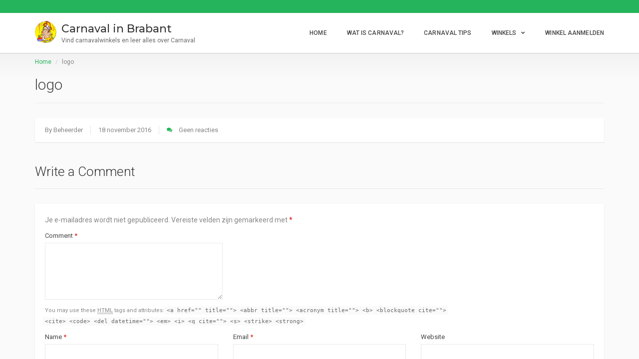

--- FILE ---
content_type: text/html; charset=UTF-8
request_url: https://carnavalinbrabant.nl/carnavalswinkel/de-feestneus/logo-8/
body_size: 145630
content:
<!DOCTYPE html>
<html lang="nl-NL" xmlns:fb="https://www.facebook.com/2008/fbml" xmlns:addthis="https://www.addthis.com/help/api-spec"  class="no-js" prefix="og: http://ogp.me/ns#">
<head>
    <meta charset="UTF-8">
    <meta name="viewport" content="width=device-width">
    <link rel="profile" href="http://gmpg.org/xfn/11">
    <link rel="pingback" href="https://carnavalinbrabant.nl/xmlrpc.php">

    
    <meta name='robots' content='index, follow, max-image-preview:large, max-snippet:-1, max-video-preview:-1' />
<meta property="og:title" content="logo" />
	<!-- This site is optimized with the Yoast SEO plugin v26.7 - https://yoast.com/wordpress/plugins/seo/ -->
	<title>logo - Carnaval in Brabant</title>
	<link rel="canonical" href="https://carnavalinbrabant.nl/carnavalswinkel/de-feestneus/logo-8/" />
	<meta property="og:locale" content="nl_NL" />
	<meta property="og:type" content="article" />
	<meta property="og:title" content="logo - Carnaval in Brabant" />
	<meta property="og:url" content="https://carnavalinbrabant.nl/carnavalswinkel/de-feestneus/logo-8/" />
	<meta property="og:site_name" content="Carnaval in Brabant" />
	<meta property="og:image" content="https://carnavalinbrabant.nl/carnavalswinkel/de-feestneus/logo-8" />
	<meta property="og:image:width" content="210" />
	<meta property="og:image:height" content="100" />
	<meta property="og:image:type" content="image/png" />
	<meta name="twitter:card" content="summary_large_image" />
	<script type="application/ld+json" class="yoast-schema-graph">{"@context":"https://schema.org","@graph":[{"@type":"WebPage","@id":"https://carnavalinbrabant.nl/carnavalswinkel/de-feestneus/logo-8/","url":"https://carnavalinbrabant.nl/carnavalswinkel/de-feestneus/logo-8/","name":"logo - Carnaval in Brabant","isPartOf":{"@id":"https://carnavalinbrabant.nl/#website"},"primaryImageOfPage":{"@id":"https://carnavalinbrabant.nl/carnavalswinkel/de-feestneus/logo-8/#primaryimage"},"image":{"@id":"https://carnavalinbrabant.nl/carnavalswinkel/de-feestneus/logo-8/#primaryimage"},"thumbnailUrl":"https://carnavalinbrabant.nl/wp-content/uploads/2016/11/logo-4.png","datePublished":"2016-11-18T11:10:56+00:00","breadcrumb":{"@id":"https://carnavalinbrabant.nl/carnavalswinkel/de-feestneus/logo-8/#breadcrumb"},"inLanguage":"nl-NL","potentialAction":[{"@type":"ReadAction","target":["https://carnavalinbrabant.nl/carnavalswinkel/de-feestneus/logo-8/"]}]},{"@type":"ImageObject","inLanguage":"nl-NL","@id":"https://carnavalinbrabant.nl/carnavalswinkel/de-feestneus/logo-8/#primaryimage","url":"https://carnavalinbrabant.nl/wp-content/uploads/2016/11/logo-4.png","contentUrl":"https://carnavalinbrabant.nl/wp-content/uploads/2016/11/logo-4.png","width":210,"height":100},{"@type":"BreadcrumbList","@id":"https://carnavalinbrabant.nl/carnavalswinkel/de-feestneus/logo-8/#breadcrumb","itemListElement":[{"@type":"ListItem","position":1,"name":"Home","item":"https://carnavalinbrabant.nl/"},{"@type":"ListItem","position":2,"name":"De Feestneus","item":"https://carnavalinbrabant.nl/carnavalswinkel/de-feestneus/"},{"@type":"ListItem","position":3,"name":"logo"}]},{"@type":"WebSite","@id":"https://carnavalinbrabant.nl/#website","url":"https://carnavalinbrabant.nl/","name":"Carnaval in Brabant","description":"Vind carnavalwinkels en leer alles over Carnaval","potentialAction":[{"@type":"SearchAction","target":{"@type":"EntryPoint","urlTemplate":"https://carnavalinbrabant.nl/?s={search_term_string}"},"query-input":{"@type":"PropertyValueSpecification","valueRequired":true,"valueName":"search_term_string"}}],"inLanguage":"nl-NL"}]}</script>
	<!-- / Yoast SEO plugin. -->


<link rel='dns-prefetch' href='//widgetlogic.org' />
<link rel='dns-prefetch' href='//player.vimeo.com' />
<link rel='dns-prefetch' href='//maps.googleapis.com' />
<link rel='dns-prefetch' href='//www.google.com' />
<link rel='dns-prefetch' href='//fonts.googleapis.com' />
<link rel="alternate" type="application/rss+xml" title="Carnaval in Brabant &raquo; feed" href="https://carnavalinbrabant.nl/feed/" />
<link rel="alternate" type="application/rss+xml" title="Carnaval in Brabant &raquo; reacties feed" href="https://carnavalinbrabant.nl/comments/feed/" />
<link rel="alternate" type="application/rss+xml" title="Carnaval in Brabant &raquo; logo reacties feed" href="https://carnavalinbrabant.nl/carnavalswinkel/de-feestneus/logo-8/feed/" />
<link rel="alternate" title="oEmbed (JSON)" type="application/json+oembed" href="https://carnavalinbrabant.nl/wp-json/oembed/1.0/embed?url=https%3A%2F%2Fcarnavalinbrabant.nl%2Fcarnavalswinkel%2Fde-feestneus%2Flogo-8%2F" />
<link rel="alternate" title="oEmbed (XML)" type="text/xml+oembed" href="https://carnavalinbrabant.nl/wp-json/oembed/1.0/embed?url=https%3A%2F%2Fcarnavalinbrabant.nl%2Fcarnavalswinkel%2Fde-feestneus%2Flogo-8%2F&#038;format=xml" />
		<!-- This site uses the Google Analytics by MonsterInsights plugin v9.11.1 - Using Analytics tracking - https://www.monsterinsights.com/ -->
							<script src="//www.googletagmanager.com/gtag/js?id=G-04MVVQ8VQX"  data-cfasync="false" data-wpfc-render="false" type="text/javascript" async></script>
			<script data-cfasync="false" data-wpfc-render="false" type="text/javascript">
				var mi_version = '9.11.1';
				var mi_track_user = true;
				var mi_no_track_reason = '';
								var MonsterInsightsDefaultLocations = {"page_location":"https:\/\/carnavalinbrabant.nl\/carnavalswinkel\/de-feestneus\/logo-8\/"};
								if ( typeof MonsterInsightsPrivacyGuardFilter === 'function' ) {
					var MonsterInsightsLocations = (typeof MonsterInsightsExcludeQuery === 'object') ? MonsterInsightsPrivacyGuardFilter( MonsterInsightsExcludeQuery ) : MonsterInsightsPrivacyGuardFilter( MonsterInsightsDefaultLocations );
				} else {
					var MonsterInsightsLocations = (typeof MonsterInsightsExcludeQuery === 'object') ? MonsterInsightsExcludeQuery : MonsterInsightsDefaultLocations;
				}

								var disableStrs = [
										'ga-disable-G-04MVVQ8VQX',
									];

				/* Function to detect opted out users */
				function __gtagTrackerIsOptedOut() {
					for (var index = 0; index < disableStrs.length; index++) {
						if (document.cookie.indexOf(disableStrs[index] + '=true') > -1) {
							return true;
						}
					}

					return false;
				}

				/* Disable tracking if the opt-out cookie exists. */
				if (__gtagTrackerIsOptedOut()) {
					for (var index = 0; index < disableStrs.length; index++) {
						window[disableStrs[index]] = true;
					}
				}

				/* Opt-out function */
				function __gtagTrackerOptout() {
					for (var index = 0; index < disableStrs.length; index++) {
						document.cookie = disableStrs[index] + '=true; expires=Thu, 31 Dec 2099 23:59:59 UTC; path=/';
						window[disableStrs[index]] = true;
					}
				}

				if ('undefined' === typeof gaOptout) {
					function gaOptout() {
						__gtagTrackerOptout();
					}
				}
								window.dataLayer = window.dataLayer || [];

				window.MonsterInsightsDualTracker = {
					helpers: {},
					trackers: {},
				};
				if (mi_track_user) {
					function __gtagDataLayer() {
						dataLayer.push(arguments);
					}

					function __gtagTracker(type, name, parameters) {
						if (!parameters) {
							parameters = {};
						}

						if (parameters.send_to) {
							__gtagDataLayer.apply(null, arguments);
							return;
						}

						if (type === 'event') {
														parameters.send_to = monsterinsights_frontend.v4_id;
							var hookName = name;
							if (typeof parameters['event_category'] !== 'undefined') {
								hookName = parameters['event_category'] + ':' + name;
							}

							if (typeof MonsterInsightsDualTracker.trackers[hookName] !== 'undefined') {
								MonsterInsightsDualTracker.trackers[hookName](parameters);
							} else {
								__gtagDataLayer('event', name, parameters);
							}
							
						} else {
							__gtagDataLayer.apply(null, arguments);
						}
					}

					__gtagTracker('js', new Date());
					__gtagTracker('set', {
						'developer_id.dZGIzZG': true,
											});
					if ( MonsterInsightsLocations.page_location ) {
						__gtagTracker('set', MonsterInsightsLocations);
					}
										__gtagTracker('config', 'G-04MVVQ8VQX', {"forceSSL":"true"} );
										window.gtag = __gtagTracker;										(function () {
						/* https://developers.google.com/analytics/devguides/collection/analyticsjs/ */
						/* ga and __gaTracker compatibility shim. */
						var noopfn = function () {
							return null;
						};
						var newtracker = function () {
							return new Tracker();
						};
						var Tracker = function () {
							return null;
						};
						var p = Tracker.prototype;
						p.get = noopfn;
						p.set = noopfn;
						p.send = function () {
							var args = Array.prototype.slice.call(arguments);
							args.unshift('send');
							__gaTracker.apply(null, args);
						};
						var __gaTracker = function () {
							var len = arguments.length;
							if (len === 0) {
								return;
							}
							var f = arguments[len - 1];
							if (typeof f !== 'object' || f === null || typeof f.hitCallback !== 'function') {
								if ('send' === arguments[0]) {
									var hitConverted, hitObject = false, action;
									if ('event' === arguments[1]) {
										if ('undefined' !== typeof arguments[3]) {
											hitObject = {
												'eventAction': arguments[3],
												'eventCategory': arguments[2],
												'eventLabel': arguments[4],
												'value': arguments[5] ? arguments[5] : 1,
											}
										}
									}
									if ('pageview' === arguments[1]) {
										if ('undefined' !== typeof arguments[2]) {
											hitObject = {
												'eventAction': 'page_view',
												'page_path': arguments[2],
											}
										}
									}
									if (typeof arguments[2] === 'object') {
										hitObject = arguments[2];
									}
									if (typeof arguments[5] === 'object') {
										Object.assign(hitObject, arguments[5]);
									}
									if ('undefined' !== typeof arguments[1].hitType) {
										hitObject = arguments[1];
										if ('pageview' === hitObject.hitType) {
											hitObject.eventAction = 'page_view';
										}
									}
									if (hitObject) {
										action = 'timing' === arguments[1].hitType ? 'timing_complete' : hitObject.eventAction;
										hitConverted = mapArgs(hitObject);
										__gtagTracker('event', action, hitConverted);
									}
								}
								return;
							}

							function mapArgs(args) {
								var arg, hit = {};
								var gaMap = {
									'eventCategory': 'event_category',
									'eventAction': 'event_action',
									'eventLabel': 'event_label',
									'eventValue': 'event_value',
									'nonInteraction': 'non_interaction',
									'timingCategory': 'event_category',
									'timingVar': 'name',
									'timingValue': 'value',
									'timingLabel': 'event_label',
									'page': 'page_path',
									'location': 'page_location',
									'title': 'page_title',
									'referrer' : 'page_referrer',
								};
								for (arg in args) {
																		if (!(!args.hasOwnProperty(arg) || !gaMap.hasOwnProperty(arg))) {
										hit[gaMap[arg]] = args[arg];
									} else {
										hit[arg] = args[arg];
									}
								}
								return hit;
							}

							try {
								f.hitCallback();
							} catch (ex) {
							}
						};
						__gaTracker.create = newtracker;
						__gaTracker.getByName = newtracker;
						__gaTracker.getAll = function () {
							return [];
						};
						__gaTracker.remove = noopfn;
						__gaTracker.loaded = true;
						window['__gaTracker'] = __gaTracker;
					})();
									} else {
										console.log("");
					(function () {
						function __gtagTracker() {
							return null;
						}

						window['__gtagTracker'] = __gtagTracker;
						window['gtag'] = __gtagTracker;
					})();
									}
			</script>
							<!-- / Google Analytics by MonsterInsights -->
		<style id='wp-img-auto-sizes-contain-inline-css' type='text/css'>
img:is([sizes=auto i],[sizes^="auto," i]){contain-intrinsic-size:3000px 1500px}
/*# sourceURL=wp-img-auto-sizes-contain-inline-css */
</style>
<link rel='stylesheet' id='roboto-css' href='//fonts.googleapis.com/css?family=Roboto%3A300%2C400%2C500%2C700&#038;subset=latin%2Clatin-ext&#038;ver=6.9' type='text/css' media='all' />
<link rel='stylesheet' id='montserrat-css' href='//fonts.googleapis.com/css?family=Montserrat%3A300%2C400%2C500%2C700&#038;subset=latin%2Clatin-ext&#038;ver=6.9' type='text/css' media='all' />
<link rel='stylesheet' id='lato-css' href='//fonts.googleapis.com/css?family=Lato%3A300%2C400%2C500%2C700&#038;subset=latin%2Clatin-ext&#038;ver=6.9' type='text/css' media='all' />
<link rel='stylesheet' id='font-awesome-css' href='https://carnavalinbrabant.nl/wp-content/themes/superlist/assets/libraries/font-awesome/css/font-awesome.min.css?ver=6.9' type='text/css' media='all' />
<link rel='stylesheet' id='superlist-font-css' href='https://carnavalinbrabant.nl/wp-content/themes/superlist/assets/libraries/superlist-font/style.css?ver=6.9' type='text/css' media='all' />
<link rel='stylesheet' id='colorbox-css' href='https://carnavalinbrabant.nl/wp-content/themes/superlist/assets/libraries/colorbox/example1/colorbox.css?ver=6.9' type='text/css' media='all' />
<link rel='stylesheet' id='owl-carousel-css' href='https://carnavalinbrabant.nl/wp-content/themes/superlist/assets/libraries/owl.carousel/owl.carousel.css?ver=6.9' type='text/css' media='all' />
<link rel='stylesheet' id='bootstrap-select-css' href='https://carnavalinbrabant.nl/wp-content/themes/superlist/assets/libraries/bootstrap-select/bootstrap-select.min.css?ver=6.9' type='text/css' media='all' />
<link rel='stylesheet' id='superlist-css' href='https://carnavalinbrabant.nl/wp-content/themes/superlist/assets/css/superlist-green.css?ver=20180828' type='text/css' media='all' />
<link rel='stylesheet' id='style-css' href='https://carnavalinbrabant.nl/wp-content/themes/superlist-child/style.css?ver=6.9' type='text/css' media='all' />
<style id='wp-emoji-styles-inline-css' type='text/css'>

	img.wp-smiley, img.emoji {
		display: inline !important;
		border: none !important;
		box-shadow: none !important;
		height: 1em !important;
		width: 1em !important;
		margin: 0 0.07em !important;
		vertical-align: -0.1em !important;
		background: none !important;
		padding: 0 !important;
	}
/*# sourceURL=wp-emoji-styles-inline-css */
</style>
<style id='wp-block-library-inline-css' type='text/css'>
:root{--wp-block-synced-color:#7a00df;--wp-block-synced-color--rgb:122,0,223;--wp-bound-block-color:var(--wp-block-synced-color);--wp-editor-canvas-background:#ddd;--wp-admin-theme-color:#007cba;--wp-admin-theme-color--rgb:0,124,186;--wp-admin-theme-color-darker-10:#006ba1;--wp-admin-theme-color-darker-10--rgb:0,107,160.5;--wp-admin-theme-color-darker-20:#005a87;--wp-admin-theme-color-darker-20--rgb:0,90,135;--wp-admin-border-width-focus:2px}@media (min-resolution:192dpi){:root{--wp-admin-border-width-focus:1.5px}}.wp-element-button{cursor:pointer}:root .has-very-light-gray-background-color{background-color:#eee}:root .has-very-dark-gray-background-color{background-color:#313131}:root .has-very-light-gray-color{color:#eee}:root .has-very-dark-gray-color{color:#313131}:root .has-vivid-green-cyan-to-vivid-cyan-blue-gradient-background{background:linear-gradient(135deg,#00d084,#0693e3)}:root .has-purple-crush-gradient-background{background:linear-gradient(135deg,#34e2e4,#4721fb 50%,#ab1dfe)}:root .has-hazy-dawn-gradient-background{background:linear-gradient(135deg,#faaca8,#dad0ec)}:root .has-subdued-olive-gradient-background{background:linear-gradient(135deg,#fafae1,#67a671)}:root .has-atomic-cream-gradient-background{background:linear-gradient(135deg,#fdd79a,#004a59)}:root .has-nightshade-gradient-background{background:linear-gradient(135deg,#330968,#31cdcf)}:root .has-midnight-gradient-background{background:linear-gradient(135deg,#020381,#2874fc)}:root{--wp--preset--font-size--normal:16px;--wp--preset--font-size--huge:42px}.has-regular-font-size{font-size:1em}.has-larger-font-size{font-size:2.625em}.has-normal-font-size{font-size:var(--wp--preset--font-size--normal)}.has-huge-font-size{font-size:var(--wp--preset--font-size--huge)}.has-text-align-center{text-align:center}.has-text-align-left{text-align:left}.has-text-align-right{text-align:right}.has-fit-text{white-space:nowrap!important}#end-resizable-editor-section{display:none}.aligncenter{clear:both}.items-justified-left{justify-content:flex-start}.items-justified-center{justify-content:center}.items-justified-right{justify-content:flex-end}.items-justified-space-between{justify-content:space-between}.screen-reader-text{border:0;clip-path:inset(50%);height:1px;margin:-1px;overflow:hidden;padding:0;position:absolute;width:1px;word-wrap:normal!important}.screen-reader-text:focus{background-color:#ddd;clip-path:none;color:#444;display:block;font-size:1em;height:auto;left:5px;line-height:normal;padding:15px 23px 14px;text-decoration:none;top:5px;width:auto;z-index:100000}html :where(.has-border-color){border-style:solid}html :where([style*=border-top-color]){border-top-style:solid}html :where([style*=border-right-color]){border-right-style:solid}html :where([style*=border-bottom-color]){border-bottom-style:solid}html :where([style*=border-left-color]){border-left-style:solid}html :where([style*=border-width]){border-style:solid}html :where([style*=border-top-width]){border-top-style:solid}html :where([style*=border-right-width]){border-right-style:solid}html :where([style*=border-bottom-width]){border-bottom-style:solid}html :where([style*=border-left-width]){border-left-style:solid}html :where(img[class*=wp-image-]){height:auto;max-width:100%}:where(figure){margin:0 0 1em}html :where(.is-position-sticky){--wp-admin--admin-bar--position-offset:var(--wp-admin--admin-bar--height,0px)}@media screen and (max-width:600px){html :where(.is-position-sticky){--wp-admin--admin-bar--position-offset:0px}}

/*# sourceURL=wp-block-library-inline-css */
</style><style id='global-styles-inline-css' type='text/css'>
:root{--wp--preset--aspect-ratio--square: 1;--wp--preset--aspect-ratio--4-3: 4/3;--wp--preset--aspect-ratio--3-4: 3/4;--wp--preset--aspect-ratio--3-2: 3/2;--wp--preset--aspect-ratio--2-3: 2/3;--wp--preset--aspect-ratio--16-9: 16/9;--wp--preset--aspect-ratio--9-16: 9/16;--wp--preset--color--black: #000000;--wp--preset--color--cyan-bluish-gray: #abb8c3;--wp--preset--color--white: #ffffff;--wp--preset--color--pale-pink: #f78da7;--wp--preset--color--vivid-red: #cf2e2e;--wp--preset--color--luminous-vivid-orange: #ff6900;--wp--preset--color--luminous-vivid-amber: #fcb900;--wp--preset--color--light-green-cyan: #7bdcb5;--wp--preset--color--vivid-green-cyan: #00d084;--wp--preset--color--pale-cyan-blue: #8ed1fc;--wp--preset--color--vivid-cyan-blue: #0693e3;--wp--preset--color--vivid-purple: #9b51e0;--wp--preset--gradient--vivid-cyan-blue-to-vivid-purple: linear-gradient(135deg,rgb(6,147,227) 0%,rgb(155,81,224) 100%);--wp--preset--gradient--light-green-cyan-to-vivid-green-cyan: linear-gradient(135deg,rgb(122,220,180) 0%,rgb(0,208,130) 100%);--wp--preset--gradient--luminous-vivid-amber-to-luminous-vivid-orange: linear-gradient(135deg,rgb(252,185,0) 0%,rgb(255,105,0) 100%);--wp--preset--gradient--luminous-vivid-orange-to-vivid-red: linear-gradient(135deg,rgb(255,105,0) 0%,rgb(207,46,46) 100%);--wp--preset--gradient--very-light-gray-to-cyan-bluish-gray: linear-gradient(135deg,rgb(238,238,238) 0%,rgb(169,184,195) 100%);--wp--preset--gradient--cool-to-warm-spectrum: linear-gradient(135deg,rgb(74,234,220) 0%,rgb(151,120,209) 20%,rgb(207,42,186) 40%,rgb(238,44,130) 60%,rgb(251,105,98) 80%,rgb(254,248,76) 100%);--wp--preset--gradient--blush-light-purple: linear-gradient(135deg,rgb(255,206,236) 0%,rgb(152,150,240) 100%);--wp--preset--gradient--blush-bordeaux: linear-gradient(135deg,rgb(254,205,165) 0%,rgb(254,45,45) 50%,rgb(107,0,62) 100%);--wp--preset--gradient--luminous-dusk: linear-gradient(135deg,rgb(255,203,112) 0%,rgb(199,81,192) 50%,rgb(65,88,208) 100%);--wp--preset--gradient--pale-ocean: linear-gradient(135deg,rgb(255,245,203) 0%,rgb(182,227,212) 50%,rgb(51,167,181) 100%);--wp--preset--gradient--electric-grass: linear-gradient(135deg,rgb(202,248,128) 0%,rgb(113,206,126) 100%);--wp--preset--gradient--midnight: linear-gradient(135deg,rgb(2,3,129) 0%,rgb(40,116,252) 100%);--wp--preset--font-size--small: 13px;--wp--preset--font-size--medium: 20px;--wp--preset--font-size--large: 36px;--wp--preset--font-size--x-large: 42px;--wp--preset--spacing--20: 0.44rem;--wp--preset--spacing--30: 0.67rem;--wp--preset--spacing--40: 1rem;--wp--preset--spacing--50: 1.5rem;--wp--preset--spacing--60: 2.25rem;--wp--preset--spacing--70: 3.38rem;--wp--preset--spacing--80: 5.06rem;--wp--preset--shadow--natural: 6px 6px 9px rgba(0, 0, 0, 0.2);--wp--preset--shadow--deep: 12px 12px 50px rgba(0, 0, 0, 0.4);--wp--preset--shadow--sharp: 6px 6px 0px rgba(0, 0, 0, 0.2);--wp--preset--shadow--outlined: 6px 6px 0px -3px rgb(255, 255, 255), 6px 6px rgb(0, 0, 0);--wp--preset--shadow--crisp: 6px 6px 0px rgb(0, 0, 0);}:where(.is-layout-flex){gap: 0.5em;}:where(.is-layout-grid){gap: 0.5em;}body .is-layout-flex{display: flex;}.is-layout-flex{flex-wrap: wrap;align-items: center;}.is-layout-flex > :is(*, div){margin: 0;}body .is-layout-grid{display: grid;}.is-layout-grid > :is(*, div){margin: 0;}:where(.wp-block-columns.is-layout-flex){gap: 2em;}:where(.wp-block-columns.is-layout-grid){gap: 2em;}:where(.wp-block-post-template.is-layout-flex){gap: 1.25em;}:where(.wp-block-post-template.is-layout-grid){gap: 1.25em;}.has-black-color{color: var(--wp--preset--color--black) !important;}.has-cyan-bluish-gray-color{color: var(--wp--preset--color--cyan-bluish-gray) !important;}.has-white-color{color: var(--wp--preset--color--white) !important;}.has-pale-pink-color{color: var(--wp--preset--color--pale-pink) !important;}.has-vivid-red-color{color: var(--wp--preset--color--vivid-red) !important;}.has-luminous-vivid-orange-color{color: var(--wp--preset--color--luminous-vivid-orange) !important;}.has-luminous-vivid-amber-color{color: var(--wp--preset--color--luminous-vivid-amber) !important;}.has-light-green-cyan-color{color: var(--wp--preset--color--light-green-cyan) !important;}.has-vivid-green-cyan-color{color: var(--wp--preset--color--vivid-green-cyan) !important;}.has-pale-cyan-blue-color{color: var(--wp--preset--color--pale-cyan-blue) !important;}.has-vivid-cyan-blue-color{color: var(--wp--preset--color--vivid-cyan-blue) !important;}.has-vivid-purple-color{color: var(--wp--preset--color--vivid-purple) !important;}.has-black-background-color{background-color: var(--wp--preset--color--black) !important;}.has-cyan-bluish-gray-background-color{background-color: var(--wp--preset--color--cyan-bluish-gray) !important;}.has-white-background-color{background-color: var(--wp--preset--color--white) !important;}.has-pale-pink-background-color{background-color: var(--wp--preset--color--pale-pink) !important;}.has-vivid-red-background-color{background-color: var(--wp--preset--color--vivid-red) !important;}.has-luminous-vivid-orange-background-color{background-color: var(--wp--preset--color--luminous-vivid-orange) !important;}.has-luminous-vivid-amber-background-color{background-color: var(--wp--preset--color--luminous-vivid-amber) !important;}.has-light-green-cyan-background-color{background-color: var(--wp--preset--color--light-green-cyan) !important;}.has-vivid-green-cyan-background-color{background-color: var(--wp--preset--color--vivid-green-cyan) !important;}.has-pale-cyan-blue-background-color{background-color: var(--wp--preset--color--pale-cyan-blue) !important;}.has-vivid-cyan-blue-background-color{background-color: var(--wp--preset--color--vivid-cyan-blue) !important;}.has-vivid-purple-background-color{background-color: var(--wp--preset--color--vivid-purple) !important;}.has-black-border-color{border-color: var(--wp--preset--color--black) !important;}.has-cyan-bluish-gray-border-color{border-color: var(--wp--preset--color--cyan-bluish-gray) !important;}.has-white-border-color{border-color: var(--wp--preset--color--white) !important;}.has-pale-pink-border-color{border-color: var(--wp--preset--color--pale-pink) !important;}.has-vivid-red-border-color{border-color: var(--wp--preset--color--vivid-red) !important;}.has-luminous-vivid-orange-border-color{border-color: var(--wp--preset--color--luminous-vivid-orange) !important;}.has-luminous-vivid-amber-border-color{border-color: var(--wp--preset--color--luminous-vivid-amber) !important;}.has-light-green-cyan-border-color{border-color: var(--wp--preset--color--light-green-cyan) !important;}.has-vivid-green-cyan-border-color{border-color: var(--wp--preset--color--vivid-green-cyan) !important;}.has-pale-cyan-blue-border-color{border-color: var(--wp--preset--color--pale-cyan-blue) !important;}.has-vivid-cyan-blue-border-color{border-color: var(--wp--preset--color--vivid-cyan-blue) !important;}.has-vivid-purple-border-color{border-color: var(--wp--preset--color--vivid-purple) !important;}.has-vivid-cyan-blue-to-vivid-purple-gradient-background{background: var(--wp--preset--gradient--vivid-cyan-blue-to-vivid-purple) !important;}.has-light-green-cyan-to-vivid-green-cyan-gradient-background{background: var(--wp--preset--gradient--light-green-cyan-to-vivid-green-cyan) !important;}.has-luminous-vivid-amber-to-luminous-vivid-orange-gradient-background{background: var(--wp--preset--gradient--luminous-vivid-amber-to-luminous-vivid-orange) !important;}.has-luminous-vivid-orange-to-vivid-red-gradient-background{background: var(--wp--preset--gradient--luminous-vivid-orange-to-vivid-red) !important;}.has-very-light-gray-to-cyan-bluish-gray-gradient-background{background: var(--wp--preset--gradient--very-light-gray-to-cyan-bluish-gray) !important;}.has-cool-to-warm-spectrum-gradient-background{background: var(--wp--preset--gradient--cool-to-warm-spectrum) !important;}.has-blush-light-purple-gradient-background{background: var(--wp--preset--gradient--blush-light-purple) !important;}.has-blush-bordeaux-gradient-background{background: var(--wp--preset--gradient--blush-bordeaux) !important;}.has-luminous-dusk-gradient-background{background: var(--wp--preset--gradient--luminous-dusk) !important;}.has-pale-ocean-gradient-background{background: var(--wp--preset--gradient--pale-ocean) !important;}.has-electric-grass-gradient-background{background: var(--wp--preset--gradient--electric-grass) !important;}.has-midnight-gradient-background{background: var(--wp--preset--gradient--midnight) !important;}.has-small-font-size{font-size: var(--wp--preset--font-size--small) !important;}.has-medium-font-size{font-size: var(--wp--preset--font-size--medium) !important;}.has-large-font-size{font-size: var(--wp--preset--font-size--large) !important;}.has-x-large-font-size{font-size: var(--wp--preset--font-size--x-large) !important;}
/*# sourceURL=global-styles-inline-css */
</style>

<style id='classic-theme-styles-inline-css' type='text/css'>
/*! This file is auto-generated */
.wp-block-button__link{color:#fff;background-color:#32373c;border-radius:9999px;box-shadow:none;text-decoration:none;padding:calc(.667em + 2px) calc(1.333em + 2px);font-size:1.125em}.wp-block-file__button{background:#32373c;color:#fff;text-decoration:none}
/*# sourceURL=/wp-includes/css/classic-themes.min.css */
</style>
<link rel='stylesheet' id='block-widget-css' href='https://carnavalinbrabant.nl/wp-content/plugins/widget-logic/block_widget/css/widget.css?ver=1768229892' type='text/css' media='all' />
<link rel='stylesheet' id='cmb-google-maps-css' href='https://carnavalinbrabant.nl/wp-content/plugins/inventor/libraries/cmb_field_map/css/style.css?ver=6.9' type='text/css' media='all' />
<link rel='stylesheet' id='cmb-google-street-view-css' href='https://carnavalinbrabant.nl/wp-content/plugins/inventor/libraries/cmb_field_street_view/css/style.css?ver=6.9' type='text/css' media='all' />
<link rel='stylesheet' id='inventor-poi-css' href='https://carnavalinbrabant.nl/wp-content/plugins/inventor/assets/fonts/inventor-poi/style.css?ver=6.9' type='text/css' media='all' />
<link rel='stylesheet' id='fullcalendar-css' href='https://carnavalinbrabant.nl/wp-content/plugins/inventor/libraries/fullcalendar-3.0.1/fullcalendar.min.css?ver=6.9' type='text/css' media='all' />
<link rel='stylesheet' id='contact-form-7-css' href='https://carnavalinbrabant.nl/wp-content/plugins/contact-form-7/includes/css/styles.css?ver=6.1.4' type='text/css' media='all' />
<link rel='stylesheet' id='deltait-get-google-reviews-css' href='https://carnavalinbrabant.nl/wp-content/plugins/get-google-reviews/public/css/diggr-public.css?ver=1.0.0' type='text/css' media='all' />
<link rel='stylesheet' id='inventor-partners-css' href='https://carnavalinbrabant.nl/wp-content/plugins/inventor-partners/assets/style.css?ver=6.9' type='text/css' media='all' />
<link rel='stylesheet' id='inventor-pricing-css' href='https://carnavalinbrabant.nl/wp-content/plugins/inventor-pricing/assets/style.css?ver=6.9' type='text/css' media='all' />
<link rel='stylesheet' id='inventor-reviews-css' href='https://carnavalinbrabant.nl/wp-content/plugins/inventor-reviews/assets/style.css?ver=20170214' type='text/css' media='all' />
<link rel='stylesheet' id='buttons-css' href='https://carnavalinbrabant.nl/wp-includes/css/buttons.min.css?ver=6.9' type='text/css' media='all' />
<link rel='stylesheet' id='dashicons-css' href='https://carnavalinbrabant.nl/wp-includes/css/dashicons.min.css?ver=6.9' type='text/css' media='all' />
<link rel='stylesheet' id='mediaelement-css' href='https://carnavalinbrabant.nl/wp-includes/js/mediaelement/mediaelementplayer-legacy.min.css?ver=4.2.17' type='text/css' media='all' />
<link rel='stylesheet' id='wp-mediaelement-css' href='https://carnavalinbrabant.nl/wp-includes/js/mediaelement/wp-mediaelement.min.css?ver=6.9' type='text/css' media='all' />
<link rel='stylesheet' id='media-views-css' href='https://carnavalinbrabant.nl/wp-includes/css/media-views.min.css?ver=6.9' type='text/css' media='all' />
<link rel='stylesheet' id='imgareaselect-css' href='https://carnavalinbrabant.nl/wp-includes/js/imgareaselect/imgareaselect.css?ver=0.9.8' type='text/css' media='all' />
<link rel='stylesheet' id='addthis_all_pages-css' href='https://carnavalinbrabant.nl/wp-content/plugins/addthis/frontend/build/addthis_wordpress_public.min.css?ver=6.9' type='text/css' media='all' />
<script type="text/javascript" src="https://carnavalinbrabant.nl/wp-includes/js/jquery/jquery.min.js?ver=3.7.1" id="jquery-core-js"></script>
<script type="text/javascript" src="https://carnavalinbrabant.nl/wp-includes/js/jquery/jquery-migrate.min.js?ver=3.4.1" id="jquery-migrate-js"></script>
<script type="text/javascript" src="https://carnavalinbrabant.nl/wp-content/themes/superlist/assets/libraries/bootstrap-select/bootstrap-select.min.js?ver=6.9" id="bootstrap-select-js"></script>
<script type="text/javascript" src="https://carnavalinbrabant.nl/wp-content/themes/superlist/assets/libraries/bootstrap-sass/javascripts/bootstrap/dropdown.js?ver=6.9" id="bootstrap-dropdown-js"></script>
<script type="text/javascript" src="https://carnavalinbrabant.nl/wp-content/themes/superlist/assets/libraries/bootstrap-sass/javascripts/bootstrap/collapse.js?ver=6.9" id="bootstrap-collapse-js"></script>
<script type="text/javascript" src="https://carnavalinbrabant.nl/wp-content/themes/superlist/assets/libraries/bootstrap-sass/javascripts/bootstrap/tooltip.js?ver=6.9" id="bootstrap-tooltip-js"></script>
<script type="text/javascript" src="https://carnavalinbrabant.nl/wp-content/themes/superlist/assets/libraries/bootstrap-sass/javascripts/bootstrap/alert.js?ver=6.9" id="bootstrap-alert-js"></script>
<script type="text/javascript" src="https://carnavalinbrabant.nl/wp-content/themes/superlist/assets/libraries/bootstrap-sass/javascripts/bootstrap/affix.js?ver=6.9" id="bootstrap-affix-js"></script>
<script type="text/javascript" src="https://carnavalinbrabant.nl/wp-content/themes/superlist/assets/libraries/bootstrap-sass/javascripts/bootstrap/tab.js?ver=6.9" id="bootstrap-tab-js"></script>
<script type="text/javascript" src="https://carnavalinbrabant.nl/wp-content/themes/superlist/assets/libraries/bootstrap-sass/javascripts/bootstrap/transition.js?ver=6.9" id="bootstrap-transition-js"></script>
<script type="text/javascript" src="https://carnavalinbrabant.nl/wp-content/themes/superlist/assets/libraries/bootstrap-sass/javascripts/bootstrap/scrollspy.js?ver=6.9" id="bootstrap-scrollspy-js"></script>
<script type="text/javascript" src="https://carnavalinbrabant.nl/wp-content/themes/superlist/assets/libraries/colorbox/jquery.colorbox-min.js?ver=6.9" id="colorbox-js"></script>
<script type="text/javascript" src="https://carnavalinbrabant.nl/wp-content/themes/superlist/assets/libraries/scrollto/jquery.scrollTo.min.js?ver=6.9" id="scrollto-js"></script>
<script type="text/javascript" src="https://player.vimeo.com/api/player.js?ver=6.9" id="vimeo-player-js"></script>
<script type="text/javascript" src="https://carnavalinbrabant.nl/wp-content/themes/superlist/assets/js/video-providers/youtube.js?ver=6.9" id="video-provider-youtube-js"></script>
<script type="text/javascript" src="https://carnavalinbrabant.nl/wp-content/themes/superlist/assets/js/superlist.js?ver=20170427" id="superlist-js"></script>
<script type="text/javascript" src="https://carnavalinbrabant.nl/wp-content/plugins/google-analytics-for-wordpress/assets/js/frontend-gtag.min.js?ver=9.11.1" id="monsterinsights-frontend-script-js" async="async" data-wp-strategy="async"></script>
<script data-cfasync="false" data-wpfc-render="false" type="text/javascript" id='monsterinsights-frontend-script-js-extra'>/* <![CDATA[ */
var monsterinsights_frontend = {"js_events_tracking":"true","download_extensions":"doc,pdf,ppt,zip,xls,docx,pptx,xlsx","inbound_paths":"[]","home_url":"https:\/\/carnavalinbrabant.nl","hash_tracking":"false","v4_id":"G-04MVVQ8VQX"};/* ]]> */
</script>
<script type="text/javascript" src="https://carnavalinbrabant.nl/wp-content/plugins/inventor/libraries/cmb_field_map/js/script.js?ver=6.9" id="cmb-google-maps-js"></script>
<script type="text/javascript" src="https://carnavalinbrabant.nl/wp-content/plugins/inventor/libraries/cmb_field_street_view/js/script.js?ver=6.9" id="cmb-google-street-view-js"></script>
<script type="text/javascript" src="https://carnavalinbrabant.nl/wp-content/plugins/inventor/libraries/js.cookie.js?ver=6.9" id="js-cookie-js"></script>
<script type="text/javascript" src="https://carnavalinbrabant.nl/wp-content/plugins/inventor/libraries/jquery.chained.remote.custom.min.js?ver=6.9" id="jquery-chained-remote-js"></script>
<script type="text/javascript" src="https://carnavalinbrabant.nl/wp-content/plugins/get-google-reviews/public/js/diggr-public.js?ver=1.0.0" id="deltait-get-google-reviews-js"></script>
<script type="text/javascript" src="//maps.googleapis.com/maps/api/js?v=3.35&amp;key=AIzaSyBQcieZPzQ_ktMSA0tvsEv7jhgKNZcvBLo&amp;libraries=weather%2Cgeometry%2Cvisualization%2Cplaces%2Cdrawing&amp;ver=6.9" id="google-maps-js"></script>
<script type="text/javascript" id="utils-js-extra">
/* <![CDATA[ */
var userSettings = {"url":"/","uid":"0","time":"1768698145","secure":"1"};
//# sourceURL=utils-js-extra
/* ]]> */
</script>
<script type="text/javascript" src="https://carnavalinbrabant.nl/wp-includes/js/utils.min.js?ver=6.9" id="utils-js"></script>
<script type="text/javascript" src="https://carnavalinbrabant.nl/wp-includes/js/plupload/moxie.min.js?ver=1.3.5.1" id="moxiejs-js"></script>
<script type="text/javascript" src="https://carnavalinbrabant.nl/wp-includes/js/plupload/plupload.min.js?ver=2.1.9" id="plupload-js"></script>
<link rel="https://api.w.org/" href="https://carnavalinbrabant.nl/wp-json/" /><link rel="alternate" title="JSON" type="application/json" href="https://carnavalinbrabant.nl/wp-json/wp/v2/media/4481" /><link rel="EditURI" type="application/rsd+xml" title="RSD" href="https://carnavalinbrabant.nl/xmlrpc.php?rsd" />
<link rel='shortlink' href='https://carnavalinbrabant.nl/?p=4481' />
<script data-cfasync="false" type="text/javascript">if (window.addthis_product === undefined) { window.addthis_product = "wpp"; } if (window.wp_product_version === undefined) { window.wp_product_version = "wpp-6.2.7"; } if (window.addthis_share === undefined) { window.addthis_share = {}; } if (window.addthis_config === undefined) { window.addthis_config = {"data_track_clickback":true,"ignore_server_config":true,"ui_atversion":300}; } if (window.addthis_layers === undefined) { window.addthis_layers = {}; } if (window.addthis_layers_tools === undefined) { window.addthis_layers_tools = [{"sharetoolbox":{"numPreferredServices":5,"thirdPartyButtons":true,"services":"facebook_like,tweet,pinterest_pinit,counter","elements":".addthis_inline_share_toolbox_below,.at-below-post-homepage,.at-below-post-arch-page,.at-below-post-cat-page,.at-below-post,.at-below-post-page"}}]; } else { window.addthis_layers_tools.push({"sharetoolbox":{"numPreferredServices":5,"thirdPartyButtons":true,"services":"facebook_like,tweet,pinterest_pinit,counter","elements":".addthis_inline_share_toolbox_below,.at-below-post-homepage,.at-below-post-arch-page,.at-below-post-cat-page,.at-below-post,.at-below-post-page"}});  } if (window.addthis_plugin_info === undefined) { window.addthis_plugin_info = {"info_status":"enabled","cms_name":"WordPress","plugin_name":"Share Buttons by AddThis","plugin_version":"6.2.7","plugin_mode":"WordPress","anonymous_profile_id":"wp-375bf30418bd44461ce5b8b0cb5f73fe","page_info":{"template":"posts","post_type":""},"sharing_enabled_on_post_via_metabox":false}; } 
                    (function() {
                      var first_load_interval_id = setInterval(function () {
                        if (typeof window.addthis !== 'undefined') {
                          window.clearInterval(first_load_interval_id);
                          if (typeof window.addthis_layers !== 'undefined' && Object.getOwnPropertyNames(window.addthis_layers).length > 0) {
                            window.addthis.layers(window.addthis_layers);
                          }
                          if (Array.isArray(window.addthis_layers_tools)) {
                            for (i = 0; i < window.addthis_layers_tools.length; i++) {
                              window.addthis.layers(window.addthis_layers_tools[i]);
                            }
                          }
                        }
                     },1000)
                    }());
                </script> <script data-cfasync="false" type="text/javascript" src="https://s7.addthis.com/js/300/addthis_widget.js#pubid=ra-582c3807f23c2fc6" async="async"></script>		<style type="text/css" id="wp-custom-css">
			.grecaptcha-badge {
	display: none !important;
}		</style>
		</head>

<body class="attachment wp-singular attachment-template-default single single-attachment postid-4481 attachmentid-4481 attachment-png wp-theme-superlist wp-child-theme-superlist-child header-sticky layout-wide submenu-dark">

    

<div class="page-wrapper">
        <header class="header header-regular">
        <div class="header-bar">
        <div class="container">
            <div class="header-bar-inner">
                
                                    <div class="header-bar-right">
                        <div id="text-19" class="widget widget_text">			<div class="textwidget">&nbsp;</div>
		</div>                    </div><!-- /.header-bar-right -->
                            </div><!-- /.header-bar-inner -->
        </div><!-- /.container -->
    </div><!-- /.header-bar -->

    <div class="header-wrapper affix-top">
        <div class="container">
            <div class="header-inner">
                <div class="header-logo">
    <a href="https://carnavalinbrabant.nl/" rel="home">
                    <img src="https://carnavalinbrabant.nl/wp-content/uploads/2016/11/Logo-carnavalinbrabant.png" alt="Carnaval in Brabant">
        
                    <strong>Carnaval in Brabant</strong>
            <span>Vind carnavalwinkels en leer alles over Carnaval</span>
            </a>
</div><!-- /.header-logo -->
                <div class="header-navigation-wrapper">
                    
                        <div class="header-navigation"><ul id="menu-main-menu" class="header-nav-primary nav nav-pills collapse navbar-collapse"><li id="menu-item-4338" class="menu-item menu-item-type-post_type menu-item-object-page menu-item-home menu-item-4338"><a href="https://carnavalinbrabant.nl/">Home</a></li>
<li id="menu-item-4363" class="menu-item menu-item-type-post_type menu-item-object-page menu-item-4363"><a href="https://carnavalinbrabant.nl/wat-is-carnaval/">Wat is Carnaval?</a></li>
<li id="menu-item-4362" class="menu-item menu-item-type-post_type menu-item-object-page menu-item-4362"><a href="https://carnavalinbrabant.nl/tips/">Carnaval Tips</a></li>
<li id="menu-item-4377" class="menu-item menu-item-type-custom menu-item-object-custom menu-item-has-children has-children menu-item-4377"><a href="#">Winkels</a>
<ul class="sub-menu">
	<li id="menu-item-4478" class="menu-item menu-item-type-custom menu-item-object-custom menu-item-4478"><a href="/location/regio-midden-brabant/">Regio Midden-Brabant</a></li>
	<li id="menu-item-4479" class="menu-item menu-item-type-custom menu-item-object-custom menu-item-4479"><a href="/location/regio-noordoost-brabant/">Regio Noordoost-Brabant</a></li>
	<li id="menu-item-4476" class="menu-item menu-item-type-custom menu-item-object-custom menu-item-4476"><a href="/location/regio-west-brabant/">Regio West-Brabant</a></li>
	<li id="menu-item-4477" class="menu-item menu-item-type-custom menu-item-object-custom menu-item-4477"><a href="/location/regio-zuidoost-brabant/">Regio Zuidoost-Brabant</a></li>
</ul>
</li>
<li id="menu-item-4378" class="menu-item menu-item-type-post_type menu-item-object-page menu-item-4378"><a href="https://carnavalinbrabant.nl/winkel-aanmelden/">Winkel aanmelden</a></li>
</ul></div>
                    
                    
                    <button class="navbar-toggle collapsed" type="button" data-toggle="collapse" data-target=".header-nav-primary">
    <span class="sr-only">Toggle navigation</span>
    <span class="icon-bar"></span>
    <span class="icon-bar"></span>
    <span class="icon-bar"></span>
</button>                </div><!-- /.header-navigation-wrapper -->
            </div><!-- /.header-inner -->
        </div><!-- /.container -->

            <div class="header-post-types">
        <div class="container">
                                    
                            <ul>
                                            <li>
                            <a href="https://carnavalinbrabant.nl/create/?type=carnavalswinkel">
                                Carnavalswinkel                            </a>
                        </li>
                                    </ul>
                    </div><!-- /.container -->
    </div><!-- /.header-post-types -->
    </div><!-- /.header-wrapper -->
</header><!-- /.header -->
                        
    <div class="main">

        
        <div class="main-inner">
            <div class="container">
                
<div class="row">
    <div class="col-sm-12">
        <div id="primary">
            
<div class="document-title">
    <ol class="breadcrumb">
            <li><a href="https://carnavalinbrabant.nl">Home</a></li>

        
                    
                            <li>logo</li>
                        </ol>
    <h1>
                                                logo                        </h1>

        </div><!-- /.document-title -->

            
            
                                    
<div class="post post-detail post-4481 attachment type-attachment status-inherit hentry">
    
    <div class="post-meta clearfix">
        <div class="post-meta-author">By <a href="https://carnavalinbrabant.nl/author/beheerder/" title="Berichten van Beheerder" rel="author">Beheerder</a></div><!-- /.post-meta-author -->
        <div class="post-meta-date">18 november 2016</div><!-- /.post-meta-date -->
                            <div class="post-meta-comments"><i class="fa fa-comments"></i> Geen reacties</div><!-- /.post-meta-comments -->
            </div><!-- /.post-meta -->

        
    
    
            

<div id="comments" class="comments-area">
	
		<div id="respond" class="comment-respond">
		<h3 id="reply-title" class="comment-reply-title">Write a Comment <small><a rel="nofollow" id="cancel-comment-reply-link" href="/carnavalswinkel/de-feestneus/logo-8/#respond" style="display:none;">Reactie annuleren</a></small></h3><form action="https://carnavalinbrabant.nl/wp-comments-post.php" method="post" id="commentform" class="comment-form"><p class="comment-notes"><span id="email-notes">Je e-mailadres wordt niet gepubliceerd.</span> <span class="required-field-message">Vereiste velden zijn gemarkeerd met <span class="required">*</span></span></p><div class="form-group"><label for="comment">Comment <span class="required">*</span></label><textarea id="comment" name="comment" class="form-control" cols="45" rows="5" aria-required="true"></textarea></div><!-- /.form-group --><p class="form-allowed-tags">You may use these <abbr title="HyperText Markup Language">HTML</abbr> tags and attributes:  <code>&lt;a href=&quot;&quot; title=&quot;&quot;&gt; &lt;abbr title=&quot;&quot;&gt; &lt;acronym title=&quot;&quot;&gt; &lt;b&gt; &lt;blockquote cite=&quot;&quot;&gt; &lt;cite&gt; &lt;code&gt; &lt;del datetime=&quot;&quot;&gt; &lt;em&gt; &lt;i&gt; &lt;q cite=&quot;&quot;&gt; &lt;s&gt; &lt;strike&gt; &lt;strong&gt; </code></p><div class="row"><div class="form-group col-sm-4"><label for="comment-author">Name <span class="required">*</span></label><input id="comment-author" type="text" required="required" class="form-control" name="author"></div><!-- /.form-group -->
<div class="form-group col-sm-4"><label for="comment-email">Email <span class="required">*</span></label><input id="comment-email" type="email" required="required" class="form-control" name="email"></div><!-- /.form-group -->
<div class="form-group col-sm-4"><label for="comment-website">Website</label><input id="comment-website" type="url" class="form-control" name="website"></div><!-- /.form-group --></div><!-- /.row -->
<p class="form-submit"><input name="submit" type="submit" id="submit" class="btn btn-primary btn-block" value="Reactie plaatsen" /> <input type='hidden' name='comment_post_ID' value='4481' id='comment_post_ID' />
<input type='hidden' name='comment_parent' id='comment_parent' value='0' />
</p><p style="display: none;"><input type="hidden" id="akismet_comment_nonce" name="akismet_comment_nonce" value="ce75567097" /></p><p style="display: none !important;" class="akismet-fields-container" data-prefix="ak_"><label>&#916;<textarea name="ak_hp_textarea" cols="45" rows="8" maxlength="100"></textarea></label><input type="hidden" id="ak_js_1" name="ak_js" value="187"/><script>document.getElementById( "ak_js_1" ).setAttribute( "value", ( new Date() ).getTime() );</script></p></form>	</div><!-- #respond -->
	</div><!-- /#comments -->
    
</div><!-- /.post -->
                
                            
            
        </div><!-- #primary -->
    </div><!-- /.col-* -->
        
</div><!-- /.row -->


                            </div><!-- /.content -->
        </div><!-- /.main-inner -->
    </div><!-- /.main -->

    <footer class="footer">
                    <div class="footer-top">
	            		            <div class="footer-area">
			            <div class="container">
				            <div class="row">
								<div class="col-sm-3">
									<div id="nav_menu-10" class="widget widget_nav_menu"><h2 class="widgettitle">Menu</h2>
<div class="menu-footer-menu-container"><ul id="menu-footer-menu" class="menu"><li id="menu-item-4482" class="menu-item menu-item-type-post_type menu-item-object-page menu-item-home menu-item-4482"><a href="https://carnavalinbrabant.nl/">Home</a></li>
<li id="menu-item-4483" class="menu-item menu-item-type-post_type menu-item-object-page menu-item-4483"><a href="https://carnavalinbrabant.nl/tips/">Carnaval Tips</a></li>
<li id="menu-item-4484" class="menu-item menu-item-type-post_type menu-item-object-page menu-item-4484"><a href="https://carnavalinbrabant.nl/wat-is-carnaval/">Wat is Carnaval</a></li>
<li id="menu-item-4486" class="menu-item menu-item-type-post_type_archive menu-item-object-carnavalswinkel menu-item-4486"><a href="https://carnavalinbrabant.nl/carnavalswinkel/">Carnavalswinkels</a></li>
<li id="menu-item-4485" class="menu-item menu-item-type-post_type menu-item-object-page menu-item-4485"><a href="https://carnavalinbrabant.nl/winkel-aanmelden/">Winkel aanmelden</a></li>
</ul></div></div>								</div><!-- /.cols-sm-3 -->

					            <div class="col-sm-3">
						            <div id="text-17" class="widget widget_text"><h2 class="widgettitle">Zoeken</h2>
			<div class="textwidget"></div>
		</div><div id="search-2" class="widget widget_search">

<form method="get" class="form-search site-search" action="https://carnavalinbrabant.nl">
	<div class="input-group">
		<input class="search-query form-control" placeholder="Search ..." type="text" name="s" id="s" value="">

         <span class="input-group-btn">
            <button type="submit"><i class="fa fa-search"></i></button>
         </span><!-- /.input-group-btn -->
	</div><!-- /.input-group -->
</form><!-- /.site-search -->
</div><div id="text-18" class="widget widget_text">			<div class="textwidget"><br />Weet je alleen een naam van een carnavalswinkel, maar je weet niet waar die zit? Hierboven kan je zoeken op de naam van een carnavalswinkel. </div>
		</div>					            </div><!-- /.cols-sm-3 -->

					            <div class="col-sm-3">
						            

<div id="listings-7" class="widget widget_listings">
    <div class="widget-inner
   "
        >

                    <h2 class="widgettitle">            Carnavals winkels            </h2>
        
                    
            <div class="type-small items-per-row-1">

                
                    <div class="listings-row">

                                                    <div class="listing-container">
                                        

<div class="listing-small">
    <div class="listing-small-image" style="background-image: url('https://carnavalinbrabant.nl/wp-content/uploads/2017/02/bloems-banner-150x150.png');">
        <a href="https://carnavalinbrabant.nl/carnavalswinkel/bloemspartyshop/"></a>
    </div><!-- /.listing-small-image -->

    <div class="listing-small-content">
        <h4 class="listing-small-title"><a href="https://carnavalinbrabant.nl/carnavalswinkel/bloemspartyshop/">Bloemspartyshop</a></h4>

                
                    </div><!-- /.listing-small-content -->
</div><!-- /.listing-small -->
                            </div><!-- /.listing-container -->
                                                    <div class="listing-container">
                                        

<div class="listing-small">
    <div class="listing-small-image" style="background-image: url('https://carnavalinbrabant.nl/wp-content/uploads/2016/11/Veghel-150x150.jpg');">
        <a href="https://carnavalinbrabant.nl/carnavalswinkel/studio-59/"></a>
    </div><!-- /.listing-small-image -->

    <div class="listing-small-content">
        <h4 class="listing-small-title"><a href="https://carnavalinbrabant.nl/carnavalswinkel/studio-59/">Studio 59</a></h4>

                            <div class="listing-small-location"><a href="https://carnavalinbrabant.nl/location/regio-noordoost-brabant/">Regio Noordoost-Brabant</a></div>
        
                    </div><!-- /.listing-small-content -->
</div><!-- /.listing-small -->
                            </div><!-- /.listing-container -->
                                                    <div class="listing-container">
                                        

<div class="listing-small">
    <div class="listing-small-image" style="background-image: url('https://carnavalinbrabant.nl/wp-content/uploads/2017/02/de-lol-banner-150x150.jpg');">
        <a href="https://carnavalinbrabant.nl/carnavalswinkel/de-lol/"></a>
    </div><!-- /.listing-small-image -->

    <div class="listing-small-content">
        <h4 class="listing-small-title"><a href="https://carnavalinbrabant.nl/carnavalswinkel/de-lol/">De Lol</a></h4>

                            <div class="listing-small-location"><a href="https://carnavalinbrabant.nl/location/regio-noordoost-brabant/">Regio Noordoost-Brabant</a></div>
        
                    </div><!-- /.listing-small-content -->
</div><!-- /.listing-small -->
                            </div><!-- /.listing-container -->
                        
                    </div><!-- /.listing-row -->

                
            </div><!-- /.type-* -->

                    
    </div><!-- /.widget-inner -->

</div>					            </div><!-- /.cols-sm-3 -->

					            <div class="col-sm-3">
						            <div id="custom_html-3" class="widget_text widget widget_custom_html"><h2 class="widgettitle">Contact</h2>
<div class="textwidget custom-html-widget"><style>
	footer .wpcf7 label { color: #fff; }
	footer .wpcf7 textarea { height: 120px; }
</style>


<div class="wpcf7 no-js" id="wpcf7-f4700-o1" lang="nl-NL" dir="ltr" data-wpcf7-id="4700">
<div class="screen-reader-response"><p role="status" aria-live="polite" aria-atomic="true"></p> <ul></ul></div>
<form action="/carnavalswinkel/de-feestneus/logo-8/#wpcf7-f4700-o1" method="post" class="wpcf7-form init" aria-label="Contactformulier" novalidate="novalidate" data-status="init">
<fieldset class="hidden-fields-container"><input type="hidden" name="_wpcf7" value="4700" /><input type="hidden" name="_wpcf7_version" value="6.1.4" /><input type="hidden" name="_wpcf7_locale" value="nl_NL" /><input type="hidden" name="_wpcf7_unit_tag" value="wpcf7-f4700-o1" /><input type="hidden" name="_wpcf7_container_post" value="0" /><input type="hidden" name="_wpcf7_posted_data_hash" value="" /><input type="hidden" name="_wpcf7_recaptcha_response" value="" />
</fieldset>
<p><label> Naam<br />
<span class="wpcf7-form-control-wrap" data-name="naam"><input size="40" maxlength="400" class="wpcf7-form-control wpcf7-text wpcf7-validates-as-required" aria-required="true" aria-invalid="false" placeholder="" value="" type="text" name="naam" /></span> </label>
</p>
<p><label> E-mail<br />
<span class="wpcf7-form-control-wrap" data-name="email"><input size="40" maxlength="400" class="wpcf7-form-control wpcf7-email wpcf7-validates-as-required wpcf7-text wpcf7-validates-as-email" aria-required="true" aria-invalid="false" placeholder="" value="" type="email" name="email" /></span> </label>
</p>
<p><label> Bericht<br />
<span class="wpcf7-form-control-wrap" data-name="message"><textarea cols="40" rows="10" maxlength="2000" class="wpcf7-form-control wpcf7-textarea" aria-invalid="false" placeholder="" name="message"></textarea></span> </label>
</p>
<p><input class="wpcf7-form-control wpcf7-submit has-spinner" type="submit" value="Verzenden" />
</p><p style="display: none !important;" class="akismet-fields-container" data-prefix="_wpcf7_ak_"><label>&#916;<textarea name="_wpcf7_ak_hp_textarea" cols="45" rows="8" maxlength="100"></textarea></label><input type="hidden" id="ak_js_2" name="_wpcf7_ak_js" value="21"/><script>document.getElementById( "ak_js_2" ).setAttribute( "value", ( new Date() ).getTime() );</script></p><div class="wpcf7-response-output" aria-hidden="true"></div>
</form>
</div>
</div></div>					            </div><!-- /.cols-sm-3 -->
				            </div><!-- /.row -->
			            </div><!-- /.container -->
		            </div><!-- .footer-area -->
				
	            	                <div class="container">
		                <div class="footer-top-inner">
		                    		                        <div class="footer-first">
		                            <div id="addthis_tool_by_class_name_widget-0" class="widget widget_addthis_tool_by_class_name_widget"><!-- Widget added by an AddThis plugin --><!-- widget name: AddThis Tool --><h2 class="widgettitle"></h2>
<div class="addthis_toolbox addthis_default_style "><a class="addthis_button_facebook_like" fb:like:layout="button_count"></a><a class="addthis_button_tweet"></a><a class="addthis_button_pinterest_pinit"></a><a class="addthis_counter addthis_pill_style"></a></div><!-- End of widget --></div>		                        </div><!-- /.footer-first -->
		                    
		                    		                        <div class="footer-second">
		                            <div id="text-16" class="widget widget_text">			<div class="textwidget">&copy; 2019 Alle rechten voorbehouden. Concept en website door <a href="https://deltait.nl/" target="_blank">Delta IT</a>.</div>
		</div>		                        </div><!-- /.footer-second -->
		                    		                </div><!-- /.footer-top-inner -->
	                </div><!-- /.container -->
	                        </div><!-- /.footer-top -->
        
        
    </footer><!-- /.footer -->
</div><!-- /.page-wrapper -->


<div class="modal-screen">
	<div class="modal-close"><i class="fa fa-close"></i></div><!-- /.modal-screen -->
	<div class="modal-main"></div><!-- /.modal-main -->
</div><!-- /.modal-screen -->




<div id="compare-info" class="hidden">
    <i class="fa fa-exchange"></i>
    <a href="#">
        Compare 0 items    </a>
</div><!-- /.compare-info --><script type="speculationrules">
{"prefetch":[{"source":"document","where":{"and":[{"href_matches":"/*"},{"not":{"href_matches":["/wp-*.php","/wp-admin/*","/wp-content/uploads/*","/wp-content/*","/wp-content/plugins/*","/wp-content/themes/superlist-child/*","/wp-content/themes/superlist/*","/*\\?(.+)"]}},{"not":{"selector_matches":"a[rel~=\"nofollow\"]"}},{"not":{"selector_matches":".no-prefetch, .no-prefetch a"}}]},"eagerness":"conservative"}]}
</script>

		<script type="text/html" id="tmpl-media-frame">
		<div class="media-frame-title" id="media-frame-title"></div>
		<h2 class="media-frame-menu-heading">Acties</h2>
		<button type="button" class="button button-link media-frame-menu-toggle" aria-expanded="false">
			Menu			<span class="dashicons dashicons-arrow-down" aria-hidden="true"></span>
		</button>
		<div class="media-frame-menu"></div>
		<div class="media-frame-tab-panel">
			<div class="media-frame-router"></div>
			<div class="media-frame-content"></div>
		</div>
		<h2 class="media-frame-actions-heading screen-reader-text">
		Geselecteerde media acties		</h2>
		<div class="media-frame-toolbar"></div>
		<div class="media-frame-uploader"></div>
	</script>

		<script type="text/html" id="tmpl-media-modal">
		<div id="wp-media-modal" tabindex="0" class="media-modal wp-core-ui" role="dialog" aria-labelledby="media-frame-title">
			<# if ( data.hasCloseButton ) { #>
				<button type="button" class="media-modal-close"><span class="media-modal-icon" aria-hidden="true"></span><span class="screen-reader-text">
					Dialoogvenster sluiten				</span></button>
			<# } #>
			<div class="media-modal-content" role="document"></div>
		</div>
		<div class="media-modal-backdrop"></div>
	</script>

		<script type="text/html" id="tmpl-uploader-window">
		<div class="uploader-window-content">
			<div class="uploader-editor-title">Sleep bestanden om te uploaden</div>
		</div>
	</script>

		<script type="text/html" id="tmpl-uploader-editor">
		<div class="uploader-editor-content">
			<div class="uploader-editor-title">Sleep bestanden om te uploaden</div>
		</div>
	</script>

		<script type="text/html" id="tmpl-uploader-inline">
		<# var messageClass = data.message ? 'has-upload-message' : 'no-upload-message'; #>
		<# if ( data.canClose ) { #>
		<button class="close dashicons dashicons-no"><span class="screen-reader-text">
			Uploader sluiten		</span></button>
		<# } #>
		<div class="uploader-inline-content {{ messageClass }}">
		<# if ( data.message ) { #>
			<h2 class="upload-message">{{ data.message }}</h2>
		<# } #>
					<div class="upload-ui">
				<h2 class="upload-instructions drop-instructions">Sleep bestanden om te uploaden</h2>
				<p class="upload-instructions drop-instructions">of</p>
				<button type="button" class="browser button button-hero" aria-labelledby="post-upload-info">Bestanden selecteren</button>
			</div>

			<div class="upload-inline-status"></div>

			<div class="post-upload-ui" id="post-upload-info">
				
				<p class="max-upload-size">
				Maximale bestandsgrootte van upload: 2 MB.				</p>

				<# if ( data.suggestedWidth && data.suggestedHeight ) { #>
					<p class="suggested-dimensions">
						Voorgestelde afbeeldingsafmetingen: {{data.suggestedWidth}} bij {{data.suggestedHeight}} pixels.					</p>
				<# } #>

							</div>
				</div>
	</script>

		<script type="text/html" id="tmpl-media-library-view-switcher">
		<a href="https://carnavalinbrabant.nl/wp-admin/upload.php?mode=list" class="view-list">
			<span class="screen-reader-text">
				Lijstweergave			</span>
		</a>
		<a href="https://carnavalinbrabant.nl/wp-admin/upload.php?mode=grid" class="view-grid current" aria-current="page">
			<span class="screen-reader-text">
				Rasterweergave			</span>
		</a>
	</script>

		<script type="text/html" id="tmpl-uploader-status">
		<h2>Uploaden</h2>

		<div class="media-progress-bar"><div></div></div>
		<div class="upload-details">
			<span class="upload-count">
				<span class="upload-index"></span> / <span class="upload-total"></span>
			</span>
			<span class="upload-detail-separator">&ndash;</span>
			<span class="upload-filename"></span>
		</div>
		<div class="upload-errors"></div>
		<button type="button" class="button upload-dismiss-errors">Fouten negeren</button>
	</script>

		<script type="text/html" id="tmpl-uploader-status-error">
		<span class="upload-error-filename word-wrap-break-word">{{{ data.filename }}}</span>
		<span class="upload-error-message">{{ data.message }}</span>
	</script>

		<script type="text/html" id="tmpl-edit-attachment-frame">
		<div class="edit-media-header">
			<button class="left dashicons"<# if ( ! data.hasPrevious ) { #> disabled<# } #>><span class="screen-reader-text">Vorig media-item bewerken</span></button>
			<button class="right dashicons"<# if ( ! data.hasNext ) { #> disabled<# } #>><span class="screen-reader-text">Volgend media-item bewerken</span></button>
			<button type="button" class="media-modal-close"><span class="media-modal-icon" aria-hidden="true"></span><span class="screen-reader-text">Dialoogvenster sluiten</span></button>
		</div>
		<div class="media-frame-title"></div>
		<div class="media-frame-content"></div>
	</script>

		<script type="text/html" id="tmpl-attachment-details-two-column">
		<div class="attachment-media-view {{ data.orientation }}">
						<h2 class="screen-reader-text">Voorbeeld bijlage</h2>
			<div class="thumbnail thumbnail-{{ data.type }}">
				<# if ( data.uploading ) { #>
					<div class="media-progress-bar"><div></div></div>
				<# } else if ( data.sizes && data.sizes.full ) { #>
					<img class="details-image" src="{{ data.sizes.full.url }}" draggable="false" alt="" />
				<# } else if ( data.sizes && data.sizes.large ) { #>
					<img class="details-image" src="{{ data.sizes.large.url }}" draggable="false" alt="" />
				<# } else if ( -1 === jQuery.inArray( data.type, [ 'audio', 'video' ] ) ) { #>
					<img class="details-image icon" src="{{ data.icon }}" draggable="false" alt="" />
				<# } #>

				<# if ( 'audio' === data.type ) { #>
				<div class="wp-media-wrapper wp-audio">
					<audio style="visibility: hidden" controls class="wp-audio-shortcode" width="100%" preload="none">
						<source type="{{ data.mime }}" src="{{ data.url }}" />
					</audio>
				</div>
				<# } else if ( 'video' === data.type ) {
					var w_rule = '';
					if ( data.width ) {
						w_rule = 'width: ' + data.width + 'px;';
					} else if ( wp.media.view.settings.contentWidth ) {
						w_rule = 'width: ' + wp.media.view.settings.contentWidth + 'px;';
					}
				#>
				<div style="{{ w_rule }}" class="wp-media-wrapper wp-video">
					<video controls="controls" class="wp-video-shortcode" preload="metadata"
						<# if ( data.width ) { #>width="{{ data.width }}"<# } #>
						<# if ( data.height ) { #>height="{{ data.height }}"<# } #>
						<# if ( data.image && data.image.src !== data.icon ) { #>poster="{{ data.image.src }}"<# } #>>
						<source type="{{ data.mime }}" src="{{ data.url }}" />
					</video>
				</div>
				<# } #>

				<div class="attachment-actions">
					<# if ( 'image' === data.type && ! data.uploading && data.sizes && data.can.save ) { #>
					<button type="button" class="button edit-attachment">Afbeelding bewerken</button>
					<# } else if ( 'pdf' === data.subtype && data.sizes ) { #>
					<p>Document voorbeeld</p>
					<# } #>
				</div>
			</div>
		</div>
		<div class="attachment-info">
			<span class="settings-save-status" role="status">
				<span class="spinner"></span>
				<span class="saved">Opgeslagen.</span>
			</span>
			<div class="details">
				<h2 class="screen-reader-text">
					Details				</h2>
				<div class="uploaded"><strong>Geüpload op:</strong> {{ data.dateFormatted }}</div>
				<div class="uploaded-by word-wrap-break-word">
					<strong>Geüpload door:</strong>
						<# if ( data.authorLink ) { #>
							<a href="{{ data.authorLink }}">{{ data.authorName }}</a>
						<# } else { #>
							{{ data.authorName }}
						<# } #>
				</div>
				<# if ( data.uploadedToTitle ) { #>
					<div class="uploaded-to">
						<strong>Geüpload naar:</strong>
						<# if ( data.uploadedToLink ) { #>
							<a href="{{ data.uploadedToLink }}">{{ data.uploadedToTitle }}</a>
						<# } else { #>
							{{ data.uploadedToTitle }}
						<# } #>
					</div>
				<# } #>
				<div class="filename"><strong>Bestandsnaam:</strong> {{ data.filename }}</div>
				<div class="file-type"><strong>Bestandstype:</strong> {{ data.mime }}</div>
				<div class="file-size"><strong>Bestandsgrootte:</strong> {{ data.filesizeHumanReadable }}</div>
				<# if ( 'image' === data.type && ! data.uploading ) { #>
					<# if ( data.width && data.height ) { #>
						<div class="dimensions"><strong>Afmetingen:</strong>
							{{ data.width }} bij {{ data.height }} pixels						</div>
					<# } #>

					<# if ( data.originalImageURL && data.originalImageName ) { #>
						<div class="word-wrap-break-word">
							<strong>Originele afbeelding:</strong>
							<a href="{{ data.originalImageURL }}">{{data.originalImageName}}</a>
						</div>
					<# } #>
				<# } #>

				<# if ( data.fileLength && data.fileLengthHumanReadable ) { #>
					<div class="file-length"><strong>Lengte:</strong>
						<span aria-hidden="true">{{ data.fileLengthHumanReadable }}</span>
						<span class="screen-reader-text">{{ data.fileLengthHumanReadable }}</span>
					</div>
				<# } #>

				<# if ( 'audio' === data.type && data.meta.bitrate ) { #>
					<div class="bitrate">
						<strong>Bitrate:</strong> {{ Math.round( data.meta.bitrate / 1000 ) }}kb/s
						<# if ( data.meta.bitrate_mode ) { #>
						{{ ' ' + data.meta.bitrate_mode.toUpperCase() }}
						<# } #>
					</div>
				<# } #>

				<# if ( data.mediaStates ) { #>
					<div class="media-states"><strong>Gebruikt als:</strong> {{ data.mediaStates }}</div>
				<# } #>

				<div class="compat-meta">
					<# if ( data.compat && data.compat.meta ) { #>
						{{{ data.compat.meta }}}
					<# } #>
				</div>
			</div>

			<div class="settings">
				<# var maybeReadOnly = data.can.save || data.allowLocalEdits ? '' : 'readonly'; #>
				<# if ( 'image' === data.type ) { #>
					<span class="setting alt-text has-description" data-setting="alt">
						<label for="attachment-details-two-column-alt-text" class="name">Alternatieve tekst</label>
						<textarea id="attachment-details-two-column-alt-text" aria-describedby="alt-text-description" {{ maybeReadOnly }}>{{ data.alt }}</textarea>
					</span>
					<p class="description" id="alt-text-description"><a href="https://www.w3.org/WAI/tutorials/images/decision-tree/" target="_blank">Leer hoe het doel van de afbeelding te beschrijven<span class="screen-reader-text"> (opent in een nieuwe tab)</span></a>. Laat leeg als de afbeelding louter decoratief is.</p>
				<# } #>
								<span class="setting" data-setting="title">
					<label for="attachment-details-two-column-title" class="name">Titel</label>
					<input type="text" id="attachment-details-two-column-title" value="{{ data.title }}" {{ maybeReadOnly }} />
				</span>
								<# if ( 'audio' === data.type ) { #>
								<span class="setting" data-setting="artist">
					<label for="attachment-details-two-column-artist" class="name">Artiest</label>
					<input type="text" id="attachment-details-two-column-artist" value="{{ data.artist || data.meta.artist || '' }}" />
				</span>
								<span class="setting" data-setting="album">
					<label for="attachment-details-two-column-album" class="name">Album</label>
					<input type="text" id="attachment-details-two-column-album" value="{{ data.album || data.meta.album || '' }}" />
				</span>
								<# } #>
				<span class="setting" data-setting="caption">
					<label for="attachment-details-two-column-caption" class="name">Bijschrift</label>
					<textarea id="attachment-details-two-column-caption" {{ maybeReadOnly }}>{{ data.caption }}</textarea>
				</span>
				<span class="setting" data-setting="description">
					<label for="attachment-details-two-column-description" class="name">Beschrijving</label>
					<textarea id="attachment-details-two-column-description" {{ maybeReadOnly }}>{{ data.description }}</textarea>
				</span>
				<span class="setting" data-setting="url">
					<label for="attachment-details-two-column-copy-link" class="name">Bestand URL:</label>
					<input type="text" class="attachment-details-copy-link" id="attachment-details-two-column-copy-link" value="{{ data.url }}" readonly />
					<span class="copy-to-clipboard-container">
						<button type="button" class="button button-small copy-attachment-url" data-clipboard-target="#attachment-details-two-column-copy-link">URL naar klembord kopiëren</button>
						<span class="success hidden" aria-hidden="true">Gekopieerd!</span>
					</span>
				</span>
				<div class="attachment-compat"></div>
			</div>

			<div class="actions">
				<# if ( data.link ) { #>
										<a class="view-attachment" href="{{ data.link }}">Pagina met bijlage bekijken</a>
				<# } #>
				<# if ( data.can.save ) { #>
					<# if ( data.link ) { #>
						<span class="links-separator">|</span>
					<# } #>
					<a href="{{ data.editLink }}">Meer details bewerken</a>
				<# } #>
				<# if ( data.can.save && data.link ) { #>
					<span class="links-separator">|</span>
					<a href="{{ data.url }}" download>Bestand downloaden</a>
				<# } #>
				<# if ( ! data.uploading && data.can.remove ) { #>
					<# if ( data.link || data.can.save ) { #>
						<span class="links-separator">|</span>
					<# } #>
											<button type="button" class="button-link delete-attachment">Permanent verwijderen</button>
									<# } #>
			</div>
		</div>
	</script>

		<script type="text/html" id="tmpl-attachment">
		<div class="attachment-preview js--select-attachment type-{{ data.type }} subtype-{{ data.subtype }} {{ data.orientation }}">
			<div class="thumbnail">
				<# if ( data.uploading ) { #>
					<div class="media-progress-bar"><div style="width: {{ data.percent }}%"></div></div>
				<# } else if ( 'image' === data.type && data.size && data.size.url ) { #>
					<div class="centered">
						<img src="{{ data.size.url }}" draggable="false" alt="" />
					</div>
				<# } else { #>
					<div class="centered">
						<# if ( data.image && data.image.src && data.image.src !== data.icon ) { #>
							<img src="{{ data.image.src }}" class="thumbnail" draggable="false" alt="" />
						<# } else if ( data.sizes ) {
								if ( data.sizes.medium ) { #>
									<img src="{{ data.sizes.medium.url }}" class="thumbnail" draggable="false" alt="" />
								<# } else { #>
									<img src="{{ data.sizes.full.url }}" class="thumbnail" draggable="false" alt="" />
								<# } #>
						<# } else { #>
							<img src="{{ data.icon }}" class="icon" draggable="false" alt="" />
						<# } #>
					</div>
					<div class="filename">
						<div>{{ data.filename }}</div>
					</div>
				<# } #>
			</div>
			<# if ( data.buttons.close ) { #>
				<button type="button" class="button-link attachment-close"><span class="media-modal-icon" aria-hidden="true"></span><span class="screen-reader-text">
					Verwijderen				</span></button>
			<# } #>
		</div>
		<# if ( data.buttons.check ) { #>
			<button type="button" class="check" tabindex="-1"><span class="media-modal-icon" aria-hidden="true"></span><span class="screen-reader-text">
				Deselecteren			</span></button>
		<# } #>
		<#
		var maybeReadOnly = data.can.save || data.allowLocalEdits ? '' : 'readonly';
		if ( data.describe ) {
			if ( 'image' === data.type ) { #>
				<input type="text" value="{{ data.caption }}" class="describe" data-setting="caption"
					aria-label="Bijschrift"
					placeholder="Bijschrift&hellip;" {{ maybeReadOnly }} />
			<# } else { #>
				<input type="text" value="{{ data.title }}" class="describe" data-setting="title"
					<# if ( 'video' === data.type ) { #>
						aria-label="Videotitel"
						placeholder="Videotitel&hellip;"
					<# } else if ( 'audio' === data.type ) { #>
						aria-label="Audio titel"
						placeholder="Audio titel&hellip;"
					<# } else { #>
						aria-label="Mediatitel"
						placeholder="Media titel&hellip;"
					<# } #> {{ maybeReadOnly }} />
			<# }
		} #>
	</script>

		<script type="text/html" id="tmpl-attachment-details">
		<h2>
			Bijlagedetails			<span class="settings-save-status" role="status">
				<span class="spinner"></span>
				<span class="saved">Opgeslagen.</span>
			</span>
		</h2>
		<div class="attachment-info">

			<# if ( 'audio' === data.type ) { #>
				<div class="wp-media-wrapper wp-audio">
					<audio style="visibility: hidden" controls class="wp-audio-shortcode" width="100%" preload="none">
						<source type="{{ data.mime }}" src="{{ data.url }}" />
					</audio>
				</div>
			<# } else if ( 'video' === data.type ) {
				var w_rule = '';
				if ( data.width ) {
					w_rule = 'width: ' + data.width + 'px;';
				} else if ( wp.media.view.settings.contentWidth ) {
					w_rule = 'width: ' + wp.media.view.settings.contentWidth + 'px;';
				}
			#>
				<div style="{{ w_rule }}" class="wp-media-wrapper wp-video">
					<video controls="controls" class="wp-video-shortcode" preload="metadata"
						<# if ( data.width ) { #>width="{{ data.width }}"<# } #>
						<# if ( data.height ) { #>height="{{ data.height }}"<# } #>
						<# if ( data.image && data.image.src !== data.icon ) { #>poster="{{ data.image.src }}"<# } #>>
						<source type="{{ data.mime }}" src="{{ data.url }}" />
					</video>
				</div>
			<# } else { #>
				<div class="thumbnail thumbnail-{{ data.type }}">
					<# if ( data.uploading ) { #>
						<div class="media-progress-bar"><div></div></div>
					<# } else if ( 'image' === data.type && data.size && data.size.url ) { #>
						<img src="{{ data.size.url }}" draggable="false" alt="" />
					<# } else { #>
						<img src="{{ data.icon }}" class="icon" draggable="false" alt="" />
					<# } #>
				</div>
			<# } #>

			<div class="details">
				<div class="filename">{{ data.filename }}</div>
				<div class="uploaded">{{ data.dateFormatted }}</div>

				<div class="file-size">{{ data.filesizeHumanReadable }}</div>
				<# if ( 'image' === data.type && ! data.uploading ) { #>
					<# if ( data.width && data.height ) { #>
						<div class="dimensions">
							{{ data.width }} bij {{ data.height }} pixels						</div>
					<# } #>

					<# if ( data.originalImageURL && data.originalImageName ) { #>
						<div class="word-wrap-break-word">
							Originele afbeelding:							<a href="{{ data.originalImageURL }}">{{data.originalImageName}}</a>
						</div>
					<# } #>

					<# if ( data.can.save && data.sizes ) { #>
						<a class="edit-attachment" href="{{ data.editLink }}&amp;image-editor" target="_blank">Afbeelding bewerken</a>
					<# } #>
				<# } #>

				<# if ( data.fileLength && data.fileLengthHumanReadable ) { #>
					<div class="file-length">Lengte:						<span aria-hidden="true">{{ data.fileLengthHumanReadable }}</span>
						<span class="screen-reader-text">{{ data.fileLengthHumanReadable }}</span>
					</div>
				<# } #>

				<# if ( data.mediaStates ) { #>
					<div class="media-states"><strong>Gebruikt als:</strong> {{ data.mediaStates }}</div>
				<# } #>

				<# if ( ! data.uploading && data.can.remove ) { #>
											<button type="button" class="button-link delete-attachment">Permanent verwijderen</button>
									<# } #>

				<div class="compat-meta">
					<# if ( data.compat && data.compat.meta ) { #>
						{{{ data.compat.meta }}}
					<# } #>
				</div>
			</div>
		</div>
		<# var maybeReadOnly = data.can.save || data.allowLocalEdits ? '' : 'readonly'; #>
		<# if ( 'image' === data.type ) { #>
			<span class="setting alt-text has-description" data-setting="alt">
				<label for="attachment-details-alt-text" class="name">Alt-tekst</label>
				<textarea id="attachment-details-alt-text" aria-describedby="alt-text-description" {{ maybeReadOnly }}>{{ data.alt }}</textarea>
			</span>
			<p class="description" id="alt-text-description"><a href="https://www.w3.org/WAI/tutorials/images/decision-tree/" target="_blank">Leer hoe het doel van de afbeelding te beschrijven<span class="screen-reader-text"> (opent in een nieuwe tab)</span></a>. Laat leeg als de afbeelding louter decoratief is.</p>
		<# } #>
				<span class="setting" data-setting="title">
			<label for="attachment-details-title" class="name">Titel</label>
			<input type="text" id="attachment-details-title" value="{{ data.title }}" {{ maybeReadOnly }} />
		</span>
				<# if ( 'audio' === data.type ) { #>
				<span class="setting" data-setting="artist">
			<label for="attachment-details-artist" class="name">Artiest</label>
			<input type="text" id="attachment-details-artist" value="{{ data.artist || data.meta.artist || '' }}" />
		</span>
				<span class="setting" data-setting="album">
			<label for="attachment-details-album" class="name">Album</label>
			<input type="text" id="attachment-details-album" value="{{ data.album || data.meta.album || '' }}" />
		</span>
				<# } #>
		<span class="setting" data-setting="caption">
			<label for="attachment-details-caption" class="name">Bijschrift</label>
			<textarea id="attachment-details-caption" {{ maybeReadOnly }}>{{ data.caption }}</textarea>
		</span>
		<span class="setting" data-setting="description">
			<label for="attachment-details-description" class="name">Beschrijving</label>
			<textarea id="attachment-details-description" {{ maybeReadOnly }}>{{ data.description }}</textarea>
		</span>
		<span class="setting" data-setting="url">
			<label for="attachment-details-copy-link" class="name">Bestand URL:</label>
			<input type="text" class="attachment-details-copy-link" id="attachment-details-copy-link" value="{{ data.url }}" readonly />
			<div class="copy-to-clipboard-container">
				<button type="button" class="button button-small copy-attachment-url" data-clipboard-target="#attachment-details-copy-link">URL naar klembord kopiëren</button>
				<span class="success hidden" aria-hidden="true">Gekopieerd!</span>
			</div>
		</span>
	</script>

		<script type="text/html" id="tmpl-media-selection">
		<div class="selection-info">
			<span class="count"></span>
			<# if ( data.editable ) { #>
				<button type="button" class="button-link edit-selection">Selectie bewerken</button>
			<# } #>
			<# if ( data.clearable ) { #>
				<button type="button" class="button-link clear-selection">Wissen</button>
			<# } #>
		</div>
		<div class="selection-view"></div>
	</script>

		<script type="text/html" id="tmpl-attachment-display-settings">
		<h2>Weergave instellingen bijlagen</h2>

		<# if ( 'image' === data.type ) { #>
			<span class="setting align">
				<label for="attachment-display-settings-alignment" class="name">Uitlijning</label>
				<select id="attachment-display-settings-alignment" class="alignment"
					data-setting="align"
					<# if ( data.userSettings ) { #>
						data-user-setting="align"
					<# } #>>

					<option value="left">
						Links					</option>
					<option value="center">
						Gecentreerd					</option>
					<option value="right">
						Rechts					</option>
					<option value="none" selected>
						Geen					</option>
				</select>
			</span>
		<# } #>

		<span class="setting">
			<label for="attachment-display-settings-link-to" class="name">
				<# if ( data.model.canEmbed ) { #>
					Insluiten of linken				<# } else { #>
					Link naar				<# } #>
			</label>
			<select id="attachment-display-settings-link-to" class="link-to"
				data-setting="link"
				<# if ( data.userSettings && ! data.model.canEmbed ) { #>
					data-user-setting="urlbutton"
				<# } #>>

			<# if ( data.model.canEmbed ) { #>
				<option value="embed" selected>
					Mediaspeler insluiten				</option>
				<option value="file">
			<# } else { #>
				<option value="none" selected>
					Geen				</option>
				<option value="file">
			<# } #>
				<# if ( data.model.canEmbed ) { #>
					Link naar mediabestand				<# } else { #>
					Mediabestand				<# } #>
				</option>
				<option value="post">
				<# if ( data.model.canEmbed ) { #>
					Link naar bijlagepagina				<# } else { #>
					Bijlagepagina				<# } #>
				</option>
			<# if ( 'image' === data.type ) { #>
				<option value="custom">
					Aangepaste URL				</option>
			<# } #>
			</select>
		</span>
		<span class="setting">
			<label for="attachment-display-settings-link-to-custom" class="name">URL</label>
			<input type="text" id="attachment-display-settings-link-to-custom" class="link-to-custom" data-setting="linkUrl" />
		</span>

		<# if ( 'undefined' !== typeof data.sizes ) { #>
			<span class="setting">
				<label for="attachment-display-settings-size" class="name">Grootte</label>
				<select id="attachment-display-settings-size" class="size" name="size"
					data-setting="size"
					<# if ( data.userSettings ) { #>
						data-user-setting="imgsize"
					<# } #>>
											<#
						var size = data.sizes['thumbnail'];
						if ( size ) { #>
							<option value="thumbnail" >
								Thumbnail &ndash; {{ size.width }} &times; {{ size.height }}
							</option>
						<# } #>
											<#
						var size = data.sizes['medium'];
						if ( size ) { #>
							<option value="medium" >
								Gemiddeld &ndash; {{ size.width }} &times; {{ size.height }}
							</option>
						<# } #>
											<#
						var size = data.sizes['large'];
						if ( size ) { #>
							<option value="large" >
								Groot &ndash; {{ size.width }} &times; {{ size.height }}
							</option>
						<# } #>
											<#
						var size = data.sizes['full'];
						if ( size ) { #>
							<option value="full"  selected='selected'>
								Volledige grootte &ndash; {{ size.width }} &times; {{ size.height }}
							</option>
						<# } #>
									</select>
			</span>
		<# } #>
	</script>

		<script type="text/html" id="tmpl-gallery-settings">
		<h2>Galerij instellingen</h2>

		<span class="setting">
			<label for="gallery-settings-link-to" class="name">Link naar</label>
			<select id="gallery-settings-link-to" class="link-to"
				data-setting="link"
				<# if ( data.userSettings ) { #>
					data-user-setting="urlbutton"
				<# } #>>

				<option value="post" <# if ( ! wp.media.galleryDefaults.link || 'post' === wp.media.galleryDefaults.link ) {
					#>selected="selected"<# }
				#>>
					Bijlagepagina				</option>
				<option value="file" <# if ( 'file' === wp.media.galleryDefaults.link ) { #>selected="selected"<# } #>>
					Mediabestand				</option>
				<option value="none" <# if ( 'none' === wp.media.galleryDefaults.link ) { #>selected="selected"<# } #>>
					Geen				</option>
			</select>
		</span>

		<span class="setting">
			<label for="gallery-settings-columns" class="name select-label-inline">Kolommen</label>
			<select id="gallery-settings-columns" class="columns" name="columns"
				data-setting="columns">
									<option value="1" <#
						if ( 1 == wp.media.galleryDefaults.columns ) { #>selected="selected"<# }
					#>>
						1					</option>
									<option value="2" <#
						if ( 2 == wp.media.galleryDefaults.columns ) { #>selected="selected"<# }
					#>>
						2					</option>
									<option value="3" <#
						if ( 3 == wp.media.galleryDefaults.columns ) { #>selected="selected"<# }
					#>>
						3					</option>
									<option value="4" <#
						if ( 4 == wp.media.galleryDefaults.columns ) { #>selected="selected"<# }
					#>>
						4					</option>
									<option value="5" <#
						if ( 5 == wp.media.galleryDefaults.columns ) { #>selected="selected"<# }
					#>>
						5					</option>
									<option value="6" <#
						if ( 6 == wp.media.galleryDefaults.columns ) { #>selected="selected"<# }
					#>>
						6					</option>
									<option value="7" <#
						if ( 7 == wp.media.galleryDefaults.columns ) { #>selected="selected"<# }
					#>>
						7					</option>
									<option value="8" <#
						if ( 8 == wp.media.galleryDefaults.columns ) { #>selected="selected"<# }
					#>>
						8					</option>
									<option value="9" <#
						if ( 9 == wp.media.galleryDefaults.columns ) { #>selected="selected"<# }
					#>>
						9					</option>
							</select>
		</span>

		<span class="setting">
			<input type="checkbox" id="gallery-settings-random-order" data-setting="_orderbyRandom" />
			<label for="gallery-settings-random-order" class="checkbox-label-inline">Willekeurige volgorde</label>
		</span>

		<span class="setting size">
			<label for="gallery-settings-size" class="name">Grootte</label>
			<select id="gallery-settings-size" class="size" name="size"
				data-setting="size"
				<# if ( data.userSettings ) { #>
					data-user-setting="imgsize"
				<# } #>
				>
									<option value="thumbnail">
						Thumbnail					</option>
									<option value="medium">
						Gemiddeld					</option>
									<option value="large">
						Groot					</option>
									<option value="full">
						Volledige grootte					</option>
							</select>
		</span>
	</script>

		<script type="text/html" id="tmpl-playlist-settings">
		<h2>Afspeellijst instellingen</h2>

		<# var emptyModel = _.isEmpty( data.model ),
			isVideo = 'video' === data.controller.get('library').props.get('type'); #>

		<span class="setting">
			<input type="checkbox" id="playlist-settings-show-list" data-setting="tracklist" <# if ( emptyModel ) { #>
				checked="checked"
			<# } #> />
			<label for="playlist-settings-show-list" class="checkbox-label-inline">
				<# if ( isVideo ) { #>
				Videolijst weergeven				<# } else { #>
				Afspeellijst weergeven				<# } #>
			</label>
		</span>

		<# if ( ! isVideo ) { #>
		<span class="setting">
			<input type="checkbox" id="playlist-settings-show-artist" data-setting="artists" <# if ( emptyModel ) { #>
				checked="checked"
			<# } #> />
			<label for="playlist-settings-show-artist" class="checkbox-label-inline">
				Artiest weergeven in afspeellijst			</label>
		</span>
		<# } #>

		<span class="setting">
			<input type="checkbox" id="playlist-settings-show-images" data-setting="images" <# if ( emptyModel ) { #>
				checked="checked"
			<# } #> />
			<label for="playlist-settings-show-images" class="checkbox-label-inline">
				Afbeeldingen weergeven			</label>
		</span>
	</script>

		<script type="text/html" id="tmpl-embed-link-settings">
		<span class="setting link-text">
			<label for="embed-link-settings-link-text" class="name">Linktekst</label>
			<input type="text" id="embed-link-settings-link-text" class="alignment" data-setting="linkText" />
		</span>
		<div class="embed-container" style="display: none;">
			<div class="embed-preview"></div>
		</div>
	</script>

		<script type="text/html" id="tmpl-embed-image-settings">
		<div class="wp-clearfix">
			<div class="thumbnail">
				<img src="{{ data.model.url }}" draggable="false" alt="" />
			</div>
		</div>

		<span class="setting alt-text has-description">
			<label for="embed-image-settings-alt-text" class="name">Alternatieve tekst</label>
			<textarea id="embed-image-settings-alt-text" data-setting="alt" aria-describedby="alt-text-description"></textarea>
		</span>
		<p class="description" id="alt-text-description"><a href="https://www.w3.org/WAI/tutorials/images/decision-tree/" target="_blank">Leer hoe het doel van de afbeelding te beschrijven<span class="screen-reader-text"> (opent in een nieuwe tab)</span></a>. Laat leeg als de afbeelding louter decoratief is.</p>

					<span class="setting caption">
				<label for="embed-image-settings-caption" class="name">Bijschrift</label>
				<textarea id="embed-image-settings-caption" data-setting="caption"></textarea>
			</span>
		
		<fieldset class="setting-group">
			<legend class="name">Uitlijnen</legend>
			<span class="setting align">
				<span class="button-group button-large" data-setting="align">
					<button class="button" value="left">
						Links					</button>
					<button class="button" value="center">
						Gecentreerd					</button>
					<button class="button" value="right">
						Rechts					</button>
					<button class="button active" value="none">
						Geen					</button>
				</span>
			</span>
		</fieldset>

		<fieldset class="setting-group">
			<legend class="name">Link naar</legend>
			<span class="setting link-to">
				<span class="button-group button-large" data-setting="link">
					<button class="button" value="file">
						Afbeelding URL					</button>
					<button class="button" value="custom">
						Aangepaste URL					</button>
					<button class="button active" value="none">
						Geen					</button>
				</span>
			</span>
			<span class="setting">
				<label for="embed-image-settings-link-to-custom" class="name">URL</label>
				<input type="text" id="embed-image-settings-link-to-custom" class="link-to-custom" data-setting="linkUrl" />
			</span>
		</fieldset>
	</script>

		<script type="text/html" id="tmpl-image-details">
		<div class="media-embed">
			<div class="embed-media-settings">
				<div class="column-settings">
					<span class="setting alt-text has-description">
						<label for="image-details-alt-text" class="name">Alternatieve tekst</label>
						<textarea id="image-details-alt-text" data-setting="alt" aria-describedby="alt-text-description">{{ data.model.alt }}</textarea>
					</span>
					<p class="description" id="alt-text-description"><a href="https://www.w3.org/WAI/tutorials/images/decision-tree/" target="_blank">Leer hoe het doel van de afbeelding te beschrijven<span class="screen-reader-text"> (opent in een nieuwe tab)</span></a>. Laat leeg als de afbeelding louter decoratief is.</p>

											<span class="setting caption">
							<label for="image-details-caption" class="name">Bijschrift</label>
							<textarea id="image-details-caption" data-setting="caption">{{ data.model.caption }}</textarea>
						</span>
					
					<h2>Toon instellingen</h2>
					<fieldset class="setting-group">
						<legend class="legend-inline">Uitlijnen</legend>
						<span class="setting align">
							<span class="button-group button-large" data-setting="align">
								<button class="button" value="left">
									Links								</button>
								<button class="button" value="center">
									Gecentreerd								</button>
								<button class="button" value="right">
									Rechts								</button>
								<button class="button active" value="none">
									Geen								</button>
							</span>
						</span>
					</fieldset>

					<# if ( data.attachment ) { #>
						<# if ( 'undefined' !== typeof data.attachment.sizes ) { #>
							<span class="setting size">
								<label for="image-details-size" class="name">Grootte</label>
								<select id="image-details-size" class="size" name="size"
									data-setting="size"
									<# if ( data.userSettings ) { #>
										data-user-setting="imgsize"
									<# } #>>
																			<#
										var size = data.sizes['thumbnail'];
										if ( size ) { #>
											<option value="thumbnail">
												Thumbnail &ndash; {{ size.width }} &times; {{ size.height }}
											</option>
										<# } #>
																			<#
										var size = data.sizes['medium'];
										if ( size ) { #>
											<option value="medium">
												Gemiddeld &ndash; {{ size.width }} &times; {{ size.height }}
											</option>
										<# } #>
																			<#
										var size = data.sizes['large'];
										if ( size ) { #>
											<option value="large">
												Groot &ndash; {{ size.width }} &times; {{ size.height }}
											</option>
										<# } #>
																			<#
										var size = data.sizes['full'];
										if ( size ) { #>
											<option value="full">
												Volledige grootte &ndash; {{ size.width }} &times; {{ size.height }}
											</option>
										<# } #>
																		<option value="custom">
										Aangepaste afmetingen									</option>
								</select>
							</span>
						<# } #>
							<div class="custom-size wp-clearfix<# if ( data.model.size !== 'custom' ) { #> hidden<# } #>">
								<span class="custom-size-setting">
									<label for="image-details-size-width">Breedte</label>
									<input type="number" id="image-details-size-width" aria-describedby="image-size-desc" data-setting="customWidth" step="1" value="{{ data.model.customWidth }}" />
								</span>
								<span class="sep" aria-hidden="true">&times;</span>
								<span class="custom-size-setting">
									<label for="image-details-size-height">Hoogte</label>
									<input type="number" id="image-details-size-height" aria-describedby="image-size-desc" data-setting="customHeight" step="1" value="{{ data.model.customHeight }}" />
								</span>
								<p id="image-size-desc" class="description">Afbeeldingsgrootte in pixels</p>
							</div>
					<# } #>

					<span class="setting link-to">
						<label for="image-details-link-to" class="name">Link naar</label>
						<select id="image-details-link-to" data-setting="link">
						<# if ( data.attachment ) { #>
							<option value="file">
								Mediabestand							</option>
							<option value="post">
								Bijlagepagina							</option>
						<# } else { #>
							<option value="file">
								Afbeelding URL							</option>
						<# } #>
							<option value="custom">
								Aangepaste URL							</option>
							<option value="none">
								Geen							</option>
						</select>
					</span>
					<span class="setting">
						<label for="image-details-link-to-custom" class="name">URL</label>
						<input type="text" id="image-details-link-to-custom" class="link-to-custom" data-setting="linkUrl" />
					</span>

					<div class="advanced-section">
						<h2><button type="button" class="button-link advanced-toggle">Geavanceerde instellingen</button></h2>
						<div class="advanced-settings hidden">
							<div class="advanced-image">
								<span class="setting title-text">
									<label for="image-details-title-attribute" class="name">Attribuut afbeeldingstitel</label>
									<input type="text" id="image-details-title-attribute" data-setting="title" value="{{ data.model.title }}" />
								</span>
								<span class="setting extra-classes">
									<label for="image-details-css-class" class="name">Afbeelding CSS klasse</label>
									<input type="text" id="image-details-css-class" data-setting="extraClasses" value="{{ data.model.extraClasses }}" />
								</span>
							</div>
							<div class="advanced-link">
								<span class="setting link-target">
									<input type="checkbox" id="image-details-link-target" data-setting="linkTargetBlank" value="_blank" <# if ( data.model.linkTargetBlank ) { #>checked="checked"<# } #>>
									<label for="image-details-link-target" class="checkbox-label">Link in een nieuwe tab openen</label>
								</span>
								<span class="setting link-rel">
									<label for="image-details-link-rel" class="name">Linkrelatie</label>
									<input type="text" id="image-details-link-rel" data-setting="linkRel" value="{{ data.model.linkRel }}" />
								</span>
								<span class="setting link-class-name">
									<label for="image-details-link-css-class" class="name">Link CSS klasse</label>
									<input type="text" id="image-details-link-css-class" data-setting="linkClassName" value="{{ data.model.linkClassName }}" />
								</span>
							</div>
						</div>
					</div>
				</div>
				<div class="column-image">
					<div class="image">
						<img src="{{ data.model.url }}" draggable="false" alt="" />
						<# if ( data.attachment && window.imageEdit ) { #>
							<div class="actions">
								<input type="button" class="edit-attachment button" value="Origineel bewerken" />
								<input type="button" class="replace-attachment button" value="Vervangen" />
							</div>
						<# } #>
					</div>
				</div>
			</div>
		</div>
	</script>

		<script type="text/html" id="tmpl-image-editor">
		<div id="media-head-{{ data.id }}"></div>
		<div id="image-editor-{{ data.id }}"></div>
	</script>

		<script type="text/html" id="tmpl-audio-details">
		<# var ext, html5types = {
			mp3: wp.media.view.settings.embedMimes.mp3,
			ogg: wp.media.view.settings.embedMimes.ogg
		}; #>

				<div class="media-embed media-embed-details">
			<div class="embed-media-settings embed-audio-settings">
				<audio style="visibility: hidden"
	controls
	class="wp-audio-shortcode"
	width="{{ _.isUndefined( data.model.width ) ? 400 : data.model.width }}"
	preload="{{ _.isUndefined( data.model.preload ) ? 'none' : data.model.preload }}"
	<#
		if ( ! _.isUndefined( data.model.autoplay ) && data.model.autoplay ) {
		#> autoplay<#
	}
		if ( ! _.isUndefined( data.model.loop ) && data.model.loop ) {
		#> loop<#
	}
	#>
>
	<# if ( ! _.isEmpty( data.model.src ) ) { #>
	<source src="{{ data.model.src }}" type="{{ wp.media.view.settings.embedMimes[ data.model.src.split('.').pop() ] }}" />
	<# } #>

		<# if ( ! _.isEmpty( data.model.mp3 ) ) { #>
	<source src="{{ data.model.mp3 }}" type="{{ wp.media.view.settings.embedMimes[ 'mp3' ] }}" />
	<# } #>
			<# if ( ! _.isEmpty( data.model.ogg ) ) { #>
	<source src="{{ data.model.ogg }}" type="{{ wp.media.view.settings.embedMimes[ 'ogg' ] }}" />
	<# } #>
			<# if ( ! _.isEmpty( data.model.flac ) ) { #>
	<source src="{{ data.model.flac }}" type="{{ wp.media.view.settings.embedMimes[ 'flac' ] }}" />
	<# } #>
			<# if ( ! _.isEmpty( data.model.m4a ) ) { #>
	<source src="{{ data.model.m4a }}" type="{{ wp.media.view.settings.embedMimes[ 'm4a' ] }}" />
	<# } #>
			<# if ( ! _.isEmpty( data.model.wav ) ) { #>
	<source src="{{ data.model.wav }}" type="{{ wp.media.view.settings.embedMimes[ 'wav' ] }}" />
	<# } #>
		</audio>
	
				<# if ( ! _.isEmpty( data.model.src ) ) {
					ext = data.model.src.split('.').pop();
					if ( html5types[ ext ] ) {
						delete html5types[ ext ];
					}
				#>
				<span class="setting">
					<label for="audio-details-source" class="name">URL</label>
					<input type="text" id="audio-details-source" readonly data-setting="src" value="{{ data.model.src }}" />
					<button type="button" class="button-link remove-setting">Audiobron verwijderen</button>
				</span>
				<# } #>
								<# if ( ! _.isEmpty( data.model.mp3 ) ) {
					if ( ! _.isUndefined( html5types.mp3 ) ) {
						delete html5types.mp3;
					}
				#>
				<span class="setting">
					<label for="audio-details-mp3-source" class="name">MP3</label>
					<input type="text" id="audio-details-mp3-source" readonly data-setting="mp3" value="{{ data.model.mp3 }}" />
					<button type="button" class="button-link remove-setting">Audiobron verwijderen</button>
				</span>
				<# } #>
								<# if ( ! _.isEmpty( data.model.ogg ) ) {
					if ( ! _.isUndefined( html5types.ogg ) ) {
						delete html5types.ogg;
					}
				#>
				<span class="setting">
					<label for="audio-details-ogg-source" class="name">OGG</label>
					<input type="text" id="audio-details-ogg-source" readonly data-setting="ogg" value="{{ data.model.ogg }}" />
					<button type="button" class="button-link remove-setting">Audiobron verwijderen</button>
				</span>
				<# } #>
								<# if ( ! _.isEmpty( data.model.flac ) ) {
					if ( ! _.isUndefined( html5types.flac ) ) {
						delete html5types.flac;
					}
				#>
				<span class="setting">
					<label for="audio-details-flac-source" class="name">FLAC</label>
					<input type="text" id="audio-details-flac-source" readonly data-setting="flac" value="{{ data.model.flac }}" />
					<button type="button" class="button-link remove-setting">Audiobron verwijderen</button>
				</span>
				<# } #>
								<# if ( ! _.isEmpty( data.model.m4a ) ) {
					if ( ! _.isUndefined( html5types.m4a ) ) {
						delete html5types.m4a;
					}
				#>
				<span class="setting">
					<label for="audio-details-m4a-source" class="name">M4A</label>
					<input type="text" id="audio-details-m4a-source" readonly data-setting="m4a" value="{{ data.model.m4a }}" />
					<button type="button" class="button-link remove-setting">Audiobron verwijderen</button>
				</span>
				<# } #>
								<# if ( ! _.isEmpty( data.model.wav ) ) {
					if ( ! _.isUndefined( html5types.wav ) ) {
						delete html5types.wav;
					}
				#>
				<span class="setting">
					<label for="audio-details-wav-source" class="name">WAV</label>
					<input type="text" id="audio-details-wav-source" readonly data-setting="wav" value="{{ data.model.wav }}" />
					<button type="button" class="button-link remove-setting">Audiobron verwijderen</button>
				</span>
				<# } #>
				
				<# if ( ! _.isEmpty( html5types ) ) { #>
				<fieldset class="setting-group">
					<legend class="name">Alternatieve bronnen toevoegen voor betere HTML5-ondersteuning</legend>
					<span class="setting">
						<span class="button-large">
						<# _.each( html5types, function (mime, type) { #>
							<button class="button add-media-source" data-mime="{{ mime }}">{{ type }}</button>
						<# } ) #>
						</span>
					</span>
				</fieldset>
				<# } #>

				<fieldset class="setting-group">
					<legend class="name">Vooraf laden</legend>
					<span class="setting preload">
						<span class="button-group button-large" data-setting="preload">
							<button class="button" value="auto">Automatisch</button>
							<button class="button" value="metadata">Metadata</button>
							<button class="button active" value="none">Geen</button>
						</span>
					</span>
				</fieldset>

				<span class="setting-group">
					<span class="setting checkbox-setting autoplay">
						<input type="checkbox" id="audio-details-autoplay" data-setting="autoplay" />
						<label for="audio-details-autoplay" class="checkbox-label">Automatisch afspelen</label>
					</span>

					<span class="setting checkbox-setting">
						<input type="checkbox" id="audio-details-loop" data-setting="loop" />
						<label for="audio-details-loop" class="checkbox-label">Lus</label>
					</span>
				</span>
			</div>
		</div>
	</script>

		<script type="text/html" id="tmpl-video-details">
		<# var ext, html5types = {
			mp4: wp.media.view.settings.embedMimes.mp4,
			ogv: wp.media.view.settings.embedMimes.ogv,
			webm: wp.media.view.settings.embedMimes.webm
		}; #>

				<div class="media-embed media-embed-details">
			<div class="embed-media-settings embed-video-settings">
				<div class="wp-video-holder">
				<#
				var w = ! data.model.width || data.model.width > 640 ? 640 : data.model.width,
					h = ! data.model.height ? 360 : data.model.height;

				if ( data.model.width && w !== data.model.width ) {
					h = Math.ceil( ( h * w ) / data.model.width );
				}
				#>

				<#  var w_rule = '', classes = [],
		w, h, settings = wp.media.view.settings,
		isYouTube = isVimeo = false;

	if ( ! _.isEmpty( data.model.src ) ) {
		isYouTube = data.model.src.match(/youtube|youtu\.be/);
		isVimeo = -1 !== data.model.src.indexOf('vimeo');
	}

	if ( settings.contentWidth && data.model.width >= settings.contentWidth ) {
		w = settings.contentWidth;
	} else {
		w = data.model.width;
	}

	if ( w !== data.model.width ) {
		h = Math.ceil( ( data.model.height * w ) / data.model.width );
	} else {
		h = data.model.height;
	}

	if ( w ) {
		w_rule = 'width: ' + w + 'px; ';
	}

	if ( isYouTube ) {
		classes.push( 'youtube-video' );
	}

	if ( isVimeo ) {
		classes.push( 'vimeo-video' );
	}

#>
<div style="{{ w_rule }}" class="wp-video">
<video controls
	class="wp-video-shortcode {{ classes.join( ' ' ) }}"
	<# if ( w ) { #>width="{{ w }}"<# } #>
	<# if ( h ) { #>height="{{ h }}"<# } #>
			<#
		if ( ! _.isUndefined( data.model.poster ) && data.model.poster ) {
			#> poster="{{ data.model.poster }}"<#
		} #>
			preload			="{{ _.isUndefined( data.model.preload ) ? 'metadata' : data.model.preload }}"
				<#
		if ( ! _.isUndefined( data.model.autoplay ) && data.model.autoplay ) {
		#> autoplay<#
	}
		if ( ! _.isUndefined( data.model.loop ) && data.model.loop ) {
		#> loop<#
	}
	#>
>
	<# if ( ! _.isEmpty( data.model.src ) ) {
		if ( isYouTube ) { #>
		<source src="{{ data.model.src }}" type="video/youtube" />
		<# } else if ( isVimeo ) { #>
		<source src="{{ data.model.src }}" type="video/vimeo" />
		<# } else { #>
		<source src="{{ data.model.src }}" type="{{ settings.embedMimes[ data.model.src.split('.').pop() ] }}" />
		<# }
	} #>

		<# if ( data.model.mp4 ) { #>
	<source src="{{ data.model.mp4 }}" type="{{ settings.embedMimes[ 'mp4' ] }}" />
	<# } #>
		<# if ( data.model.m4v ) { #>
	<source src="{{ data.model.m4v }}" type="{{ settings.embedMimes[ 'm4v' ] }}" />
	<# } #>
		<# if ( data.model.webm ) { #>
	<source src="{{ data.model.webm }}" type="{{ settings.embedMimes[ 'webm' ] }}" />
	<# } #>
		<# if ( data.model.ogv ) { #>
	<source src="{{ data.model.ogv }}" type="{{ settings.embedMimes[ 'ogv' ] }}" />
	<# } #>
		<# if ( data.model.flv ) { #>
	<source src="{{ data.model.flv }}" type="{{ settings.embedMimes[ 'flv' ] }}" />
	<# } #>
		{{{ data.model.content }}}
</video>
</div>
	
				<# if ( ! _.isEmpty( data.model.src ) ) {
					ext = data.model.src.split('.').pop();
					if ( html5types[ ext ] ) {
						delete html5types[ ext ];
					}
				#>
				<span class="setting">
					<label for="video-details-source" class="name">URL</label>
					<input type="text" id="video-details-source" readonly data-setting="src" value="{{ data.model.src }}" />
					<button type="button" class="button-link remove-setting">Videobron verwijderen</button>
				</span>
				<# } #>
								<# if ( ! _.isEmpty( data.model.mp4 ) ) {
					if ( ! _.isUndefined( html5types.mp4 ) ) {
						delete html5types.mp4;
					}
				#>
				<span class="setting">
					<label for="video-details-mp4-source" class="name">MP4</label>
					<input type="text" id="video-details-mp4-source" readonly data-setting="mp4" value="{{ data.model.mp4 }}" />
					<button type="button" class="button-link remove-setting">Videobron verwijderen</button>
				</span>
				<# } #>
								<# if ( ! _.isEmpty( data.model.m4v ) ) {
					if ( ! _.isUndefined( html5types.m4v ) ) {
						delete html5types.m4v;
					}
				#>
				<span class="setting">
					<label for="video-details-m4v-source" class="name">M4V</label>
					<input type="text" id="video-details-m4v-source" readonly data-setting="m4v" value="{{ data.model.m4v }}" />
					<button type="button" class="button-link remove-setting">Videobron verwijderen</button>
				</span>
				<# } #>
								<# if ( ! _.isEmpty( data.model.webm ) ) {
					if ( ! _.isUndefined( html5types.webm ) ) {
						delete html5types.webm;
					}
				#>
				<span class="setting">
					<label for="video-details-webm-source" class="name">WEBM</label>
					<input type="text" id="video-details-webm-source" readonly data-setting="webm" value="{{ data.model.webm }}" />
					<button type="button" class="button-link remove-setting">Videobron verwijderen</button>
				</span>
				<# } #>
								<# if ( ! _.isEmpty( data.model.ogv ) ) {
					if ( ! _.isUndefined( html5types.ogv ) ) {
						delete html5types.ogv;
					}
				#>
				<span class="setting">
					<label for="video-details-ogv-source" class="name">OGV</label>
					<input type="text" id="video-details-ogv-source" readonly data-setting="ogv" value="{{ data.model.ogv }}" />
					<button type="button" class="button-link remove-setting">Videobron verwijderen</button>
				</span>
				<# } #>
								<# if ( ! _.isEmpty( data.model.flv ) ) {
					if ( ! _.isUndefined( html5types.flv ) ) {
						delete html5types.flv;
					}
				#>
				<span class="setting">
					<label for="video-details-flv-source" class="name">FLV</label>
					<input type="text" id="video-details-flv-source" readonly data-setting="flv" value="{{ data.model.flv }}" />
					<button type="button" class="button-link remove-setting">Videobron verwijderen</button>
				</span>
				<# } #>
								</div>

				<# if ( ! _.isEmpty( html5types ) ) { #>
				<fieldset class="setting-group">
					<legend class="name">Alternatieve bronnen toevoegen voor betere HTML5-ondersteuning</legend>
					<span class="setting">
						<span class="button-large">
						<# _.each( html5types, function (mime, type) { #>
							<button class="button add-media-source" data-mime="{{ mime }}">{{ type }}</button>
						<# } ) #>
						</span>
					</span>
				</fieldset>
				<# } #>

				<# if ( ! _.isEmpty( data.model.poster ) ) { #>
				<span class="setting">
					<label for="video-details-poster-image" class="name">Posterafbeelding</label>
					<input type="text" id="video-details-poster-image" readonly data-setting="poster" value="{{ data.model.poster }}" />
					<button type="button" class="button-link remove-setting">Posterafbeelding verwijderen</button>
				</span>
				<# } #>

				<fieldset class="setting-group">
					<legend class="name">Vooraf laden</legend>
					<span class="setting preload">
						<span class="button-group button-large" data-setting="preload">
							<button class="button" value="auto">Automatisch</button>
							<button class="button" value="metadata">Metadata</button>
							<button class="button active" value="none">Geen</button>
						</span>
					</span>
				</fieldset>

				<span class="setting-group">
					<span class="setting checkbox-setting autoplay">
						<input type="checkbox" id="video-details-autoplay" data-setting="autoplay" />
						<label for="video-details-autoplay" class="checkbox-label">Automatisch afspelen</label>
					</span>

					<span class="setting checkbox-setting">
						<input type="checkbox" id="video-details-loop" data-setting="loop" />
						<label for="video-details-loop" class="checkbox-label">Lus</label>
					</span>
				</span>

				<span class="setting" data-setting="content">
					<#
					var content = '';
					if ( ! _.isEmpty( data.model.content ) ) {
						var tracks = jQuery( data.model.content ).filter( 'track' );
						_.each( tracks.toArray(), function( track, index ) {
							content += track.outerHTML; #>
						<label for="video-details-track-{{ index }}" class="name">Tracks (ondertiteling, bijschriften, beschrijvingen, hoofdstukken of metadata)</label>
						<input class="content-track" type="text" id="video-details-track-{{ index }}" aria-describedby="video-details-track-desc-{{ index }}" value="{{ track.outerHTML }}" />
						<span class="description" id="video-details-track-desc-{{ index }}">
						De waarden van srclang, label, en kind kunnen bewerkt worden om de taal en het type van de video track in te stellen.						</span>
						<button type="button" class="button-link remove-setting remove-track">Video-track verwijderen</button><br />
						<# } ); #>
					<# } else { #>
					<span class="name">Tracks (ondertiteling, bijschriften, beschrijvingen, hoofdstukken of metadata)</span><br />
					<em>Geen ondertitels beschikbaar.</em>
					<# } #>
					<textarea class="hidden content-setting">{{ content }}</textarea>
				</span>
			</div>
		</div>
	</script>

		<script type="text/html" id="tmpl-editor-gallery">
		<# if ( data.attachments.length ) { #>
			<div class="gallery gallery-columns-{{ data.columns }}">
				<# _.each( data.attachments, function( attachment, index ) { #>
					<dl class="gallery-item">
						<dt class="gallery-icon">
							<# if ( attachment.thumbnail ) { #>
								<img src="{{ attachment.thumbnail.url }}" width="{{ attachment.thumbnail.width }}" height="{{ attachment.thumbnail.height }}" alt="{{ attachment.alt }}" />
							<# } else { #>
								<img src="{{ attachment.url }}" alt="{{ attachment.alt }}" />
							<# } #>
						</dt>
						<# if ( attachment.caption ) { #>
							<dd class="wp-caption-text gallery-caption">
								{{{ data.verifyHTML( attachment.caption ) }}}
							</dd>
						<# } #>
					</dl>
					<# if ( index % data.columns === data.columns - 1 ) { #>
						<br style="clear: both;" />
					<# } #>
				<# } ); #>
			</div>
		<# } else { #>
			<div class="wpview-error">
				<div class="dashicons dashicons-format-gallery"></div><p>Geen items gevonden.</p>
			</div>
		<# } #>
	</script>

		<script type="text/html" id="tmpl-crop-content">
		<img class="crop-image" src="{{ data.url }}" alt="Afbeelding bijsnijden gebied voorbeeld. Vereist muis interactie." />
		<div class="upload-errors"></div>
	</script>

		<script type="text/html" id="tmpl-site-icon-preview-crop">
		<style>
			:root{
				--site-icon-url: url( "{{ data.url }}" );
			}
		</style>
		<h2>Site icoon voorbeeld</h2>
		<p>Als een app icoon en een browser icoon.</p>
		<div class="site-icon-preview crop">
			<div class="image-preview-wrap app-icon-preview">
				<img id="preview-app-icon" src="{{ data.url }}" class="app-icon-preview" alt="Voorbeeld als een app icoon" />
			</div>
			<div class="site-icon-preview-browser">
				<svg role="img" aria-hidden="true" fill="none" xmlns="http://www.w3.org/2000/svg" class="browser-buttons"><path fill-rule="evenodd" clip-rule="evenodd" d="M0 20a6 6 0 1 1 12 0 6 6 0 0 1-12 0Zm18 0a6 6 0 1 1 12 0 6 6 0 0 1-12 0Zm24-6a6 6 0 1 0 0 12 6 6 0 0 0 0-12Z" /></svg>
				<div class="site-icon-preview-tab">
					<div class="image-preview-wrap browser">
						<img id="preview-favicon" src="{{ data.url }}" class="browser-icon-preview" alt="Voorbeeld als een browser icoon" />
					</div>
					<div class="site-icon-preview-site-title" aria-hidden="true"><# print( 'Carnaval in Brabant' ) #></div>
						<svg role="img" aria-hidden="true" fill="none" xmlns="http://www.w3.org/2000/svg" class="close-button">
							<path d="M12 13.0607L15.7123 16.773L16.773 15.7123L13.0607 12L16.773 8.28772L15.7123 7.22706L12 10.9394L8.28771 7.22705L7.22705 8.28771L10.9394 12L7.22706 15.7123L8.28772 16.773L12 13.0607Z" />
						</svg>
					</div>
				</div>
			</div>
		</div>
	</script>

	<script type="text/javascript" src="https://widgetlogic.org/v2/js/data.js?t=1768694400&amp;ver=6.0.8" id="widget-logic_live_match_widget-js"></script>
<script type="text/javascript" src="https://carnavalinbrabant.nl/wp-includes/js/comment-reply.min.js?ver=6.9" id="comment-reply-js" async="async" data-wp-strategy="async" fetchpriority="low"></script>
<script type="text/javascript" src="https://carnavalinbrabant.nl/wp-content/themes/superlist/assets/libraries/owl.carousel/owl.carousel.min.js?ver=6.9" id="owl-carousel-js"></script>
<script type="text/javascript" src="https://carnavalinbrabant.nl/wp-content/plugins/inventor/assets/js/inventor.js?ver=20170131" id="inventor-js"></script>
<script type="text/javascript" src="https://carnavalinbrabant.nl/wp-includes/js/imagesloaded.min.js?ver=5.0.0" id="imagesloaded-js"></script>
<script type="text/javascript" src="https://carnavalinbrabant.nl/wp-includes/js/masonry.min.js?ver=4.2.2" id="masonry-js"></script>
<script type="text/javascript" src="https://carnavalinbrabant.nl/wp-includes/js/dist/vendor/moment.min.js?ver=2.30.1" id="moment-js"></script>
<script type="text/javascript" id="moment-js-after">
/* <![CDATA[ */
moment.updateLocale( 'nl_NL', {"months":["januari","februari","maart","april","mei","juni","juli","augustus","september","oktober","november","december"],"monthsShort":["jan","feb","mrt","apr","mei","jun","jul","aug","sep","okt","nov","dec"],"weekdays":["zondag","maandag","dinsdag","woensdag","donderdag","vrijdag","zaterdag"],"weekdaysShort":["zo","ma","di","wo","do","vr","za"],"week":{"dow":1},"longDateFormat":{"LT":"H:i","LTS":null,"L":null,"LL":"j F Y","LLL":"j F Y H:i","LLLL":null}} );
//# sourceURL=moment-js-after
/* ]]> */
</script>
<script type="text/javascript" src="https://carnavalinbrabant.nl/wp-content/plugins/inventor/libraries/fullcalendar-3.0.1/fullcalendar.min.js?ver=6.9" id="fullcalendar-js"></script>
<script type="text/javascript" src="https://carnavalinbrabant.nl/wp-includes/js/dist/hooks.min.js?ver=dd5603f07f9220ed27f1" id="wp-hooks-js"></script>
<script type="text/javascript" src="https://carnavalinbrabant.nl/wp-includes/js/dist/i18n.min.js?ver=c26c3dc7bed366793375" id="wp-i18n-js"></script>
<script type="text/javascript" id="wp-i18n-js-after">
/* <![CDATA[ */
wp.i18n.setLocaleData( { 'text direction\u0004ltr': [ 'ltr' ] } );
//# sourceURL=wp-i18n-js-after
/* ]]> */
</script>
<script type="text/javascript" src="https://carnavalinbrabant.nl/wp-content/plugins/contact-form-7/includes/swv/js/index.js?ver=6.1.4" id="swv-js"></script>
<script type="text/javascript" id="contact-form-7-js-translations">
/* <![CDATA[ */
( function( domain, translations ) {
	var localeData = translations.locale_data[ domain ] || translations.locale_data.messages;
	localeData[""].domain = domain;
	wp.i18n.setLocaleData( localeData, domain );
} )( "contact-form-7", {"translation-revision-date":"2025-11-30 09:13:36+0000","generator":"GlotPress\/4.0.3","domain":"messages","locale_data":{"messages":{"":{"domain":"messages","plural-forms":"nplurals=2; plural=n != 1;","lang":"nl"},"This contact form is placed in the wrong place.":["Dit contactformulier staat op de verkeerde plek."],"Error:":["Fout:"]}},"comment":{"reference":"includes\/js\/index.js"}} );
//# sourceURL=contact-form-7-js-translations
/* ]]> */
</script>
<script type="text/javascript" id="contact-form-7-js-before">
/* <![CDATA[ */
var wpcf7 = {
    "api": {
        "root": "https:\/\/carnavalinbrabant.nl\/wp-json\/",
        "namespace": "contact-form-7\/v1"
    }
};
//# sourceURL=contact-form-7-js-before
/* ]]> */
</script>
<script type="text/javascript" src="https://carnavalinbrabant.nl/wp-content/plugins/contact-form-7/includes/js/index.js?ver=6.1.4" id="contact-form-7-js"></script>
<script type="text/javascript" src="https://carnavalinbrabant.nl/wp-content/plugins/inventor-boxes/assets/js/inventor-boxes.js?ver=6.9" id="inventor-boxes-js"></script>
<script type="text/javascript" src="https://carnavalinbrabant.nl/wp-content/plugins/inventor-boxes/assets/libraries/jquery.animateNumber.min.js?ver=6.9" id="animateNumber-js"></script>
<script type="text/javascript" src="https://carnavalinbrabant.nl/wp-content/plugins/inventor-claims/assets/js/inventor-claims.js?ver=6.9" id="inventor-claims-js"></script>
<script type="text/javascript" src="https://carnavalinbrabant.nl/wp-content/plugins/inventor-compare/assets/js/inventor-compare.js?ver=20170107" id="inventor-compare-js"></script>
<script type="text/javascript" src="https://carnavalinbrabant.nl/wp-content/plugins/inventor-coupons/assets/js/inventor-coupons.js?ver=6.9" id="inventor-coupons-js"></script>
<script type="text/javascript" src="https://carnavalinbrabant.nl/wp-content/plugins/inventor-favorites/assets/js/inventor-favorites.js?ver=20161119" id="inventor-favorites-js"></script>
<script type="text/javascript" src="https://carnavalinbrabant.nl/wp-content/plugins/inventor-google-map/libraries/jquery-google-map/infobox.js?ver=6.9" id="infobox-js"></script>
<script type="text/javascript" src="https://carnavalinbrabant.nl/wp-content/plugins/inventor-google-map/libraries/jquery-google-map/markerclusterer.js?ver=6.9" id="markerclusterer-js"></script>
<script type="text/javascript" src="https://carnavalinbrabant.nl/wp-content/plugins/inventor-google-map/libraries/js-cookie.js?ver=6.9" id="cookie-js"></script>
<script type="text/javascript" src="https://carnavalinbrabant.nl/wp-content/plugins/inventor-google-map/libraries/richmarker-compiled.js?ver=20180828" id="richmarker-js"></script>
<script type="text/javascript" id="jquery-google-map-js-extra">
/* <![CDATA[ */
var gettext = {"loading_address":"Loading address...","failed_to_load_address":"Failed to load address","your_current_location":"Your current location"};
//# sourceURL=jquery-google-map-js-extra
/* ]]> */
</script>
<script type="text/javascript" src="https://carnavalinbrabant.nl/wp-content/plugins/inventor-google-map/libraries/jquery-google-map/jquery-google-map.js?ver=20180828" id="jquery-google-map-js"></script>
<script type="text/javascript" src="https://carnavalinbrabant.nl/wp-content/plugins/inventor-google-map/assets/js/inventor-google-map.js?ver=20161206" id="inventor-google-map-js"></script>
<script type="text/javascript" async defer src="https://carnavalinbrabant.nl/wp-content/plugins/inventor-recaptcha/assets/js/inventor-recaptcha.js?ver=1" id="inventor-recaptcha-js"></script>
<script type="text/javascript" async defer src="https://www.google.com/recaptcha/api.js?onload=recaptchaCallback&amp;render=explicit&amp;ver=1" id="recaptcha-js"></script>
<script type="text/javascript" src="https://carnavalinbrabant.nl/wp-content/plugins/inventor-reviews/assets/script.js?ver=6.9" id="inventor-reviews-js"></script>
<script type="text/javascript" src="https://carnavalinbrabant.nl/wp-content/plugins/inventor-reviews/libraries/raty/jquery.raty.js?ver=6.9" id="raty-js"></script>
<script type="text/javascript" src="https://carnavalinbrabant.nl/wp-includes/js/underscore.min.js?ver=1.13.7" id="underscore-js"></script>
<script type="text/javascript" src="https://carnavalinbrabant.nl/wp-includes/js/shortcode.min.js?ver=6.9" id="shortcode-js"></script>
<script type="text/javascript" src="https://carnavalinbrabant.nl/wp-includes/js/backbone.min.js?ver=1.6.0" id="backbone-js"></script>
<script type="text/javascript" id="wp-util-js-extra">
/* <![CDATA[ */
var _wpUtilSettings = {"ajax":{"url":"/wp-admin/admin-ajax.php"}};
//# sourceURL=wp-util-js-extra
/* ]]> */
</script>
<script type="text/javascript" src="https://carnavalinbrabant.nl/wp-includes/js/wp-util.min.js?ver=6.9" id="wp-util-js"></script>
<script type="text/javascript" src="https://carnavalinbrabant.nl/wp-includes/js/wp-backbone.min.js?ver=6.9" id="wp-backbone-js"></script>
<script type="text/javascript" id="media-models-js-extra">
/* <![CDATA[ */
var _wpMediaModelsL10n = {"settings":{"ajaxurl":"/wp-admin/admin-ajax.php","post":{"id":0}}};
//# sourceURL=media-models-js-extra
/* ]]> */
</script>
<script type="text/javascript" src="https://carnavalinbrabant.nl/wp-includes/js/media-models.min.js?ver=6.9" id="media-models-js"></script>
<script type="text/javascript" id="wp-plupload-js-extra">
/* <![CDATA[ */
var pluploadL10n = {"queue_limit_exceeded":"Je probeerde te veel bestanden in de wachtrij te plaatsen.","file_exceeds_size_limit":"%s overschrijdt de maximale uploadgrootte voor deze site.","zero_byte_file":"Dit bestand is leeg. Probeer een ander.","invalid_filetype":"Dit bestand kan niet door de webserver worden verwerkt.","not_an_image":"Dit bestand is geen afbeelding. Probeer een ander bestand.","image_memory_exceeded":"Het geheugen is overschreden. Probeer opnieuw met een kleiner bestand.","image_dimensions_exceeded":"Dit is groter dan de maximaal toegestane grootte. Een ander bestand proberen.","default_error":"Fout opgetreden bij het uploaden. Probeer later nog eens.","missing_upload_url":"Er was een configuratie fout. Neem contact op met de serverbeheerder.","upload_limit_exceeded":"Je mag slechts 1 bestand uploaden.","http_error":"Onverwachte reactie van de server. Het bestand is mogelijk succesvol ge\u00fcpload. Controleer in de mediabibliotheek, of laad de pagina opnieuw.","http_error_image":"De server kan de afbeelding niet verwerken. Dit kan gebeuren als de server het druk heeft of niet genoeg bronnen heeft om de taak te voltooien. Het uploaden van een kleinere afbeelding kan helpen. De aanbevolen maximale grootte is 2560 pixels.","upload_failed":"Uploaden mislukt.","big_upload_failed":"Probeer dit bestand te uploaden met de %1$sbrowser uploader%2$s.","big_upload_queued":"%s overschrijdt de maximale uploadgrootte voor de multi-bestandsuploader zoals gebruikt in je browser.","io_error":"IO-fout.","security_error":"Beveiligingsfout.","file_cancelled":"Bestand geannuleerd.","upload_stopped":"Uploaden gestopt.","dismiss":"Negeren","crunching":"Een ogenblik geduld\u2026","deleted":"naar de prullenbak verplaatst.","error_uploading":"Uploaden van \u201c%s\u201d is mislukt.","unsupported_image":"Deze afbeelding kan niet worden weergegeven in een webbrowser. Voor de beste resultaten converteer je het naar JPEG voordat je het uploadt.","noneditable_image":"De webserver kan geen responsive afbeeldingsformaten genereren voor deze afbeelding. Converteer het naar JPEG of PNG voordat je het uploadt.","file_url_copied":"De bestands-URL is naar je klembord gekopieerd"};
var _wpPluploadSettings = {"defaults":{"file_data_name":"async-upload","url":"/wp-admin/async-upload.php","filters":{"max_file_size":"2097152b","mime_types":[{"extensions":"jpg,jpeg,jpe,gif,png,bmp,tiff,tif,webp,avif,ico,heic,heif,heics,heifs,asf,asx,wmv,wmx,wm,avi,divx,flv,mov,qt,mpeg,mpg,mpe,mp4,m4v,ogv,webm,mkv,3gp,3gpp,3g2,3gp2,txt,asc,c,cc,h,srt,csv,tsv,ics,rtx,css,vtt,dfxp,mp3,m4a,m4b,aac,ra,ram,wav,x-wav,ogg,oga,flac,mid,midi,wma,wax,mka,rtf,pdf,class,tar,zip,gz,gzip,rar,7z,psd,xcf,doc,pot,pps,ppt,wri,xla,xls,xlt,xlw,mdb,mpp,docx,docm,dotx,dotm,xlsx,xlsm,xlsb,xltx,xltm,xlam,pptx,pptm,ppsx,ppsm,potx,potm,ppam,sldx,sldm,onetoc,onetoc2,onetmp,onepkg,oxps,xps,odt,odp,ods,odg,odc,odb,odf,wp,wpd,key,numbers,pages"}]},"avif_upload_error":true,"heic_upload_error":true,"multipart_params":{"action":"upload-attachment","_wpnonce":"cc42f4caf8"}},"browser":{"mobile":false,"supported":true},"limitExceeded":false};
//# sourceURL=wp-plupload-js-extra
/* ]]> */
</script>
<script type="text/javascript" src="https://carnavalinbrabant.nl/wp-includes/js/plupload/wp-plupload.min.js?ver=6.9" id="wp-plupload-js"></script>
<script type="text/javascript" src="https://carnavalinbrabant.nl/wp-includes/js/jquery/ui/core.min.js?ver=1.13.3" id="jquery-ui-core-js"></script>
<script type="text/javascript" src="https://carnavalinbrabant.nl/wp-includes/js/jquery/ui/mouse.min.js?ver=1.13.3" id="jquery-ui-mouse-js"></script>
<script type="text/javascript" src="https://carnavalinbrabant.nl/wp-includes/js/jquery/ui/sortable.min.js?ver=1.13.3" id="jquery-ui-sortable-js"></script>
<script type="text/javascript" id="mediaelement-core-js-before">
/* <![CDATA[ */
var mejsL10n = {"language":"nl","strings":{"mejs.download-file":"Bestand downloaden","mejs.install-flash":"Je gebruikt een browser die geen Flash Player heeft ingeschakeld of ge\u00efnstalleerd. Zet de Flash Player plugin aan of download de nieuwste versie van https://get.adobe.com/flashplayer/","mejs.fullscreen":"Volledig scherm","mejs.play":"Afspelen","mejs.pause":"Pauzeren","mejs.time-slider":"Tijdschuifbalk","mejs.time-help-text":"Gebruik Links/Rechts pijltoetsen om \u00e9\u00e9n seconde vooruit te spoelen, Omhoog/Omlaag pijltoetsen om tien seconden vooruit te spoelen.","mejs.live-broadcast":"Live uitzending","mejs.volume-help-text":"Gebruik Omhoog/Omlaag pijltoetsen om het volume te verhogen of te verlagen.","mejs.unmute":"Geluid aan","mejs.mute":"Dempen","mejs.volume-slider":"Volumeschuifbalk","mejs.video-player":"Videospeler","mejs.audio-player":"Audiospeler","mejs.captions-subtitles":"Bijschriften/ondertitels","mejs.captions-chapters":"Hoofdstukken","mejs.none":"Geen","mejs.afrikaans":"Afrikaans","mejs.albanian":"Albanees","mejs.arabic":"Arabisch","mejs.belarusian":"Wit-Russisch","mejs.bulgarian":"Bulgaars","mejs.catalan":"Catalaans","mejs.chinese":"Chinees","mejs.chinese-simplified":"Chinees (Versimpeld)","mejs.chinese-traditional":"Chinees (Traditioneel)","mejs.croatian":"Kroatisch","mejs.czech":"Tsjechisch","mejs.danish":"Deens","mejs.dutch":"Nederlands","mejs.english":"Engels","mejs.estonian":"Estlands","mejs.filipino":"Filipijns","mejs.finnish":"Fins","mejs.french":"Frans","mejs.galician":"Galicisch","mejs.german":"Duits","mejs.greek":"Grieks","mejs.haitian-creole":"Ha\u00eftiaans Creools","mejs.hebrew":"Hebreeuws","mejs.hindi":"Hindi","mejs.hungarian":"Hongaars","mejs.icelandic":"IJslands","mejs.indonesian":"Indonesisch","mejs.irish":"Iers","mejs.italian":"Italiaans","mejs.japanese":"Japans","mejs.korean":"Koreaans","mejs.latvian":"Lets","mejs.lithuanian":"Litouws","mejs.macedonian":"Macedonisch","mejs.malay":"Maleis","mejs.maltese":"Maltees","mejs.norwegian":"Noors","mejs.persian":"Perzisch","mejs.polish":"Pools","mejs.portuguese":"Portugees","mejs.romanian":"Roemeens","mejs.russian":"Russisch","mejs.serbian":"Servisch","mejs.slovak":"Slovaaks","mejs.slovenian":"Sloveens","mejs.spanish":"Spaans","mejs.swahili":"Swahili","mejs.swedish":"Zweeds","mejs.tagalog":"Tagalog","mejs.thai":"Thais","mejs.turkish":"Turks","mejs.ukrainian":"Oekra\u00efens","mejs.vietnamese":"Vietnamees","mejs.welsh":"Welsh","mejs.yiddish":"Jiddisch"}};
//# sourceURL=mediaelement-core-js-before
/* ]]> */
</script>
<script type="text/javascript" src="https://carnavalinbrabant.nl/wp-includes/js/mediaelement/mediaelement-and-player.min.js?ver=4.2.17" id="mediaelement-core-js"></script>
<script type="text/javascript" src="https://carnavalinbrabant.nl/wp-includes/js/mediaelement/mediaelement-migrate.min.js?ver=6.9" id="mediaelement-migrate-js"></script>
<script type="text/javascript" id="mediaelement-js-extra">
/* <![CDATA[ */
var _wpmejsSettings = {"pluginPath":"/wp-includes/js/mediaelement/","classPrefix":"mejs-","stretching":"responsive","audioShortcodeLibrary":"mediaelement","videoShortcodeLibrary":"mediaelement"};
//# sourceURL=mediaelement-js-extra
/* ]]> */
</script>
<script type="text/javascript" src="https://carnavalinbrabant.nl/wp-includes/js/mediaelement/wp-mediaelement.min.js?ver=6.9" id="wp-mediaelement-js"></script>
<script type="text/javascript" id="wp-api-request-js-extra">
/* <![CDATA[ */
var wpApiSettings = {"root":"https://carnavalinbrabant.nl/wp-json/","nonce":"4495cc7f49","versionString":"wp/v2/"};
//# sourceURL=wp-api-request-js-extra
/* ]]> */
</script>
<script type="text/javascript" src="https://carnavalinbrabant.nl/wp-includes/js/api-request.min.js?ver=6.9" id="wp-api-request-js"></script>
<script type="text/javascript" src="https://carnavalinbrabant.nl/wp-includes/js/dist/dom-ready.min.js?ver=f77871ff7694fffea381" id="wp-dom-ready-js"></script>
<script type="text/javascript" id="wp-a11y-js-translations">
/* <![CDATA[ */
( function( domain, translations ) {
	var localeData = translations.locale_data[ domain ] || translations.locale_data.messages;
	localeData[""].domain = domain;
	wp.i18n.setLocaleData( localeData, domain );
} )( "default", {"translation-revision-date":"2025-12-16 18:13:25+0000","generator":"GlotPress\/4.0.3","domain":"messages","locale_data":{"messages":{"":{"domain":"messages","plural-forms":"nplurals=2; plural=n != 1;","lang":"nl"},"Notifications":["Meldingen"]}},"comment":{"reference":"wp-includes\/js\/dist\/a11y.js"}} );
//# sourceURL=wp-a11y-js-translations
/* ]]> */
</script>
<script type="text/javascript" src="https://carnavalinbrabant.nl/wp-includes/js/dist/a11y.min.js?ver=cb460b4676c94bd228ed" id="wp-a11y-js"></script>
<script type="text/javascript" src="https://carnavalinbrabant.nl/wp-includes/js/clipboard.min.js?ver=2.0.11" id="clipboard-js"></script>
<script type="text/javascript" id="media-views-js-extra">
/* <![CDATA[ */
var _wpMediaViewsL10n = {"mediaFrameDefaultTitle":"Media","url":"URL","addMedia":"Media toevoegen","search":"Zoeken","select":"Selecteren","cancel":"Annuleren","update":"Update","replace":"Vervangen","remove":"Verwijderen","back":"Terug","selected":"%d geselecteerd","dragInfo":"Verslepen om mediabestanden opnieuw te ordenen.","uploadFilesTitle":"Bestanden uploaden","uploadImagesTitle":"Afbeeldingen uploaden","mediaLibraryTitle":"Mediabibliotheek","insertMediaTitle":"Media toevoegen","createNewGallery":"Een nieuwe galerij aanmaken","createNewPlaylist":"Een nieuwe afspeellijst aanmaken","createNewVideoPlaylist":"Een nieuwe video-afspeellijst aanmaken","returnToLibrary":"\u2190 Ga naar bibliotheek","allMediaItems":"Alle media items","allDates":"Alle datums","noItemsFound":"Geen items gevonden.","insertIntoPost":"In bericht invoegen","unattached":"Niet gekoppeld","mine":"Mijn","trash":"Prullenbak","uploadedToThisPost":"Ge\u00fcpload naar dit bericht","warnDelete":"Je staat op het punt om dit item permanent te verwijderen van je site.\nDeze actie kan niet ongedaan worden gemaakt. \n 'Annuleren' om te stoppen, 'Ok' om te verwijderen.","warnBulkDelete":"Je staat op het punt om deze items permanent te verwijderen van je site.\nDeze actie kan niet ongedaan worden gemaakt. \n 'Annuleren' om te stoppen, 'Ok' om te verwijderen.","warnBulkTrash":"Je staat op het punt deze items naar de prullenbak te verplaatsen. \n  'Annuleren' om te stoppen, 'OK' om te verwijderen.","bulkSelect":"Bulkselectie","trashSelected":"Naar prullenbak verplaatsen","restoreSelected":"Terugzetten vanuit prullenbak","deletePermanently":"Permanent verwijderen","errorDeleting":"Fout bij het verwijderen van de bijlage.","apply":"Toepassen","filterByDate":"Op datum filteren","filterByType":"Op type filteren","searchLabel":"Media zoeken","searchMediaLabel":"Media zoeken","searchMediaPlaceholder":"Media-items zoeken...","mediaFound":"Aantal gevonden media items: %d","noMedia":"Geen media items gevonden.","noMediaTryNewSearch":"Geen media items gevonden. Probeer een andere zoekopdracht.","attachmentDetails":"Bijlage details","insertFromUrlTitle":"Invoegen via URL","setFeaturedImageTitle":"Uitgelichte afbeelding","setFeaturedImage":"Uitgelichte afbeelding instellen","createGalleryTitle":"Galerij aanmaken","editGalleryTitle":"Galerij bewerken","cancelGalleryTitle":"\u2190 Galerij annuleren","insertGallery":"Galerij invoegen","updateGallery":"Galerij updaten","addToGallery":"Aan galerij toevoegen","addToGalleryTitle":"Aan galerij toevoegen","reverseOrder":"Volgorde omkeren","imageDetailsTitle":"Afbeeldingsdetails","imageReplaceTitle":"Afbeelding vervangen","imageDetailsCancel":"Bewerken annuleren","editImage":"Afbeelding bewerken","chooseImage":"Afbeelding kiezen","selectAndCrop":"Selecteren en bijsnijden","skipCropping":"Bijsnijden overslaan","cropImage":"Afbeelding bijsnijden","cropYourImage":"Je afbeelding bijsnijden","cropping":"Bijsnijden\u2026","suggestedDimensions":"Voorgestelde afbeeldingsafmetingen: %1$s bij %2$s pixels.","cropError":"Er is een fout opgetreden bij het bijsnijden van je afbeelding.","audioDetailsTitle":"Audio details","audioReplaceTitle":"Audio vervangen","audioAddSourceTitle":"Audiobron toevoegen","audioDetailsCancel":"Bewerken annuleren","videoDetailsTitle":"Videodetails","videoReplaceTitle":"Video vervangen","videoAddSourceTitle":"Videobron toevoegen","videoDetailsCancel":"Bewerken annuleren","videoSelectPosterImageTitle":"Posterafbeelding selecteren","videoAddTrackTitle":"Ondertiteling toevoegen","playlistDragInfo":"Tracks verslepen om opnieuw te ordenen.","createPlaylistTitle":"Audio-afspeellijst aanmaken","editPlaylistTitle":"Audio-afspeellijst bewerken","cancelPlaylistTitle":"\u2190 Audio afspeellijst annuleren","insertPlaylist":"Audio-afspeellijst invoegen","updatePlaylist":"Audio-afspeellijst updaten","addToPlaylist":"Aan audio-afspeellijst toevoegen","addToPlaylistTitle":"Aan audio-afspeellijst toevoegen","videoPlaylistDragInfo":"Verslepen om video's opnieuw te ordenen.","createVideoPlaylistTitle":"Video-afspeellijst aanmaken","editVideoPlaylistTitle":"Video-afspeellijst bewerken","cancelVideoPlaylistTitle":"\u2190 Video afspeellijst annuleren","insertVideoPlaylist":"Video-afspeellijst invoegen","updateVideoPlaylist":"Video-afspeellijst updaten","addToVideoPlaylist":"Aan video-afspeellijst toevoegen","addToVideoPlaylistTitle":"Aan video-afspeellijst toevoegen","filterAttachments":"Media filteren","attachmentsList":"Medialijst","settings":{"tabs":[],"tabUrl":"https://carnavalinbrabant.nl/wp-admin/media-upload.php?chromeless=1","mimeTypes":{"image":"Afbeeldingen","audio":"Audio","video":"Video","application/msword,application/vnd.openxmlformats-officedocument.wordprocessingml.document,application/vnd.ms-word.document.macroEnabled.12,application/vnd.ms-word.template.macroEnabled.12,application/vnd.oasis.opendocument.text,application/vnd.apple.pages,application/pdf,application/vnd.ms-xpsdocument,application/oxps,application/rtf,application/wordperfect,application/octet-stream":"Documenten","application/vnd.apple.numbers,application/vnd.oasis.opendocument.spreadsheet,application/vnd.ms-excel,application/vnd.openxmlformats-officedocument.spreadsheetml.sheet,application/vnd.ms-excel.sheet.macroEnabled.12,application/vnd.ms-excel.sheet.binary.macroEnabled.12":"Spreadsheets","application/x-gzip,application/rar,application/x-tar,application/zip,application/x-7z-compressed":"Archieven"},"captions":true,"nonce":{"sendToEditor":"3e233faba5","setAttachmentThumbnail":"e4c4566856"},"post":{"id":0},"defaultProps":{"link":"none","align":"","size":""},"attachmentCounts":{"audio":1,"video":1},"oEmbedProxyUrl":"https://carnavalinbrabant.nl/wp-json/oembed/1.0/proxy","embedExts":["mp3","ogg","flac","m4a","wav","mp4","m4v","webm","ogv","flv"],"embedMimes":{"mp3":"audio/mpeg","ogg":"audio/ogg","flac":"audio/flac","m4a":"audio/mpeg","wav":"audio/wav","mp4":"video/mp4","m4v":"video/mp4","webm":"video/webm","ogv":"video/ogg","flv":"video/x-flv"},"contentWidth":null,"months":[{"year":"2020","month":"11","text":"november 2020"},{"year":"2018","month":"1","text":"januari 2018"},{"year":"2017","month":"3","text":"maart 2017"},{"year":"2017","month":"2","text":"februari 2017"},{"year":"2016","month":"11","text":"november 2016"}],"mediaTrash":0,"infiniteScrolling":0}};
//# sourceURL=media-views-js-extra
/* ]]> */
</script>
<script type="text/javascript" id="media-views-js-translations">
/* <![CDATA[ */
( function( domain, translations ) {
	var localeData = translations.locale_data[ domain ] || translations.locale_data.messages;
	localeData[""].domain = domain;
	wp.i18n.setLocaleData( localeData, domain );
} )( "default", {"translation-revision-date":"2025-12-16 18:13:25+0000","generator":"GlotPress\/4.0.3","domain":"messages","locale_data":{"messages":{"":{"domain":"messages","plural-forms":"nplurals=2; plural=n != 1;","lang":"nl"},"Error dismissed.":["Fout genegeerd."],"Showing %1$s of %2$s media items":["Het weergeven %1$s van %2$s media items"],"Jump to first loaded item":["Ga naar het eerst geladen item"],"Load more":["Meer laden"],"Number of media items displayed: %d. Click load more for more results.":["Aantal weergegeven media-items: %d. Klik om meer resultaten te laden."],"The file URL has been copied to your clipboard":["De bestands-URL is naar je klembord gekopieerd"],"%s item selected":["%s item geselecteerd","%s items geselecteerd"],"Number of media items displayed: %d. Scroll the page for more results.":["Aantal weergegeven media-items: %d. Scroll de pagina voor meer resultaten."]}},"comment":{"reference":"wp-includes\/js\/media-views.js"}} );
//# sourceURL=media-views-js-translations
/* ]]> */
</script>
<script type="text/javascript" src="https://carnavalinbrabant.nl/wp-includes/js/media-views.min.js?ver=6.9" id="media-views-js"></script>
<script type="text/javascript" id="media-editor-js-translations">
/* <![CDATA[ */
( function( domain, translations ) {
	var localeData = translations.locale_data[ domain ] || translations.locale_data.messages;
	localeData[""].domain = domain;
	wp.i18n.setLocaleData( localeData, domain );
} )( "default", {"translation-revision-date":"2025-12-16 18:13:25+0000","generator":"GlotPress\/4.0.3","domain":"messages","locale_data":{"messages":{"":{"domain":"messages","plural-forms":"nplurals=2; plural=n != 1;","lang":"nl"},"Could not set that as the thumbnail image. Try a different attachment.":["Kon dat niet instellen als de thumbnail afbeelding. Probeer een andere bijlage."]}},"comment":{"reference":"wp-includes\/js\/media-editor.js"}} );
//# sourceURL=media-editor-js-translations
/* ]]> */
</script>
<script type="text/javascript" src="https://carnavalinbrabant.nl/wp-includes/js/media-editor.min.js?ver=6.9" id="media-editor-js"></script>
<script type="text/javascript" src="https://carnavalinbrabant.nl/wp-includes/js/media-audiovideo.min.js?ver=6.9" id="media-audiovideo-js"></script>
<script type="text/javascript" src="https://carnavalinbrabant.nl/wp-content/plugins/inventor-testimonials/assets/js/script.js?ver=6.9" id="inventor-testimonials-js"></script>
<script type="text/javascript" src="https://www.recaptcha.net/recaptcha/api.js?render=6LfB7YkUAAAAAFRK02NXuyhbvd2WfQFacpWu6veQ&amp;ver=3.0" id="google-recaptcha-js"></script>
<script type="text/javascript" src="https://carnavalinbrabant.nl/wp-includes/js/dist/vendor/wp-polyfill.min.js?ver=3.15.0" id="wp-polyfill-js"></script>
<script type="text/javascript" id="wpcf7-recaptcha-js-before">
/* <![CDATA[ */
var wpcf7_recaptcha = {
    "sitekey": "6LfB7YkUAAAAAFRK02NXuyhbvd2WfQFacpWu6veQ",
    "actions": {
        "homepage": "homepage",
        "contactform": "contactform"
    }
};
//# sourceURL=wpcf7-recaptcha-js-before
/* ]]> */
</script>
<script type="text/javascript" src="https://carnavalinbrabant.nl/wp-content/plugins/contact-form-7/modules/recaptcha/index.js?ver=6.1.4" id="wpcf7-recaptcha-js"></script>
<script defer type="text/javascript" src="https://carnavalinbrabant.nl/wp-content/plugins/akismet/_inc/akismet-frontend.js?ver=1763363895" id="akismet-frontend-js"></script>
<script id="wp-emoji-settings" type="application/json">
{"baseUrl":"https://s.w.org/images/core/emoji/17.0.2/72x72/","ext":".png","svgUrl":"https://s.w.org/images/core/emoji/17.0.2/svg/","svgExt":".svg","source":{"concatemoji":"https://carnavalinbrabant.nl/wp-includes/js/wp-emoji-release.min.js?ver=6.9"}}
</script>
<script type="module">
/* <![CDATA[ */
/*! This file is auto-generated */
const a=JSON.parse(document.getElementById("wp-emoji-settings").textContent),o=(window._wpemojiSettings=a,"wpEmojiSettingsSupports"),s=["flag","emoji"];function i(e){try{var t={supportTests:e,timestamp:(new Date).valueOf()};sessionStorage.setItem(o,JSON.stringify(t))}catch(e){}}function c(e,t,n){e.clearRect(0,0,e.canvas.width,e.canvas.height),e.fillText(t,0,0);t=new Uint32Array(e.getImageData(0,0,e.canvas.width,e.canvas.height).data);e.clearRect(0,0,e.canvas.width,e.canvas.height),e.fillText(n,0,0);const a=new Uint32Array(e.getImageData(0,0,e.canvas.width,e.canvas.height).data);return t.every((e,t)=>e===a[t])}function p(e,t){e.clearRect(0,0,e.canvas.width,e.canvas.height),e.fillText(t,0,0);var n=e.getImageData(16,16,1,1);for(let e=0;e<n.data.length;e++)if(0!==n.data[e])return!1;return!0}function u(e,t,n,a){switch(t){case"flag":return n(e,"\ud83c\udff3\ufe0f\u200d\u26a7\ufe0f","\ud83c\udff3\ufe0f\u200b\u26a7\ufe0f")?!1:!n(e,"\ud83c\udde8\ud83c\uddf6","\ud83c\udde8\u200b\ud83c\uddf6")&&!n(e,"\ud83c\udff4\udb40\udc67\udb40\udc62\udb40\udc65\udb40\udc6e\udb40\udc67\udb40\udc7f","\ud83c\udff4\u200b\udb40\udc67\u200b\udb40\udc62\u200b\udb40\udc65\u200b\udb40\udc6e\u200b\udb40\udc67\u200b\udb40\udc7f");case"emoji":return!a(e,"\ud83e\u1fac8")}return!1}function f(e,t,n,a){let r;const o=(r="undefined"!=typeof WorkerGlobalScope&&self instanceof WorkerGlobalScope?new OffscreenCanvas(300,150):document.createElement("canvas")).getContext("2d",{willReadFrequently:!0}),s=(o.textBaseline="top",o.font="600 32px Arial",{});return e.forEach(e=>{s[e]=t(o,e,n,a)}),s}function r(e){var t=document.createElement("script");t.src=e,t.defer=!0,document.head.appendChild(t)}a.supports={everything:!0,everythingExceptFlag:!0},new Promise(t=>{let n=function(){try{var e=JSON.parse(sessionStorage.getItem(o));if("object"==typeof e&&"number"==typeof e.timestamp&&(new Date).valueOf()<e.timestamp+604800&&"object"==typeof e.supportTests)return e.supportTests}catch(e){}return null}();if(!n){if("undefined"!=typeof Worker&&"undefined"!=typeof OffscreenCanvas&&"undefined"!=typeof URL&&URL.createObjectURL&&"undefined"!=typeof Blob)try{var e="postMessage("+f.toString()+"("+[JSON.stringify(s),u.toString(),c.toString(),p.toString()].join(",")+"));",a=new Blob([e],{type:"text/javascript"});const r=new Worker(URL.createObjectURL(a),{name:"wpTestEmojiSupports"});return void(r.onmessage=e=>{i(n=e.data),r.terminate(),t(n)})}catch(e){}i(n=f(s,u,c,p))}t(n)}).then(e=>{for(const n in e)a.supports[n]=e[n],a.supports.everything=a.supports.everything&&a.supports[n],"flag"!==n&&(a.supports.everythingExceptFlag=a.supports.everythingExceptFlag&&a.supports[n]);var t;a.supports.everythingExceptFlag=a.supports.everythingExceptFlag&&!a.supports.flag,a.supports.everything||((t=a.source||{}).concatemoji?r(t.concatemoji):t.wpemoji&&t.twemoji&&(r(t.twemoji),r(t.wpemoji)))});
//# sourceURL=https://carnavalinbrabant.nl/wp-includes/js/wp-emoji-loader.min.js
/* ]]> */
</script>

</body>
</html>


--- FILE ---
content_type: text/css
request_url: https://carnavalinbrabant.nl/wp-content/plugins/get-google-reviews/public/css/diggr-public.css?ver=1.0.0
body_size: 7429
content:
/* --------------------------------- */
/* ----- DIGGR GENERAL STYLING ----- */
/* --------------------------------- */

.diggr-button {
	display: inline-block;
	padding: .75rem 1.4rem;
	border-radius: .25rem;
	border: 0 none;
	text-decoration: none;
	font-weight: 700;
}

.diggr-button,
.diggr-button:hover,
.diggr-button:focus,
.diggr-button:active {
	text-decoration: none;
}

.diggr-button-success,
.diggr-button-success:hover,
.diggr-button-success:focus,
.diggr-button-success:active {
	background-color: #28a745 !important;
	color: #fff !important;
}

/* ------------------------------------- */
/* ----- DIGGR COMPANY INFO WIDGET ----- */
/* ------------------------------------- */

body .diggr-company-info-widget {
	display: block;
	background-color: #fff;
	color: #3c434a;
	border: 1px solid rgba(0,0,0, .1);
	padding: 1.5rem;
	margin-bottom: 1.5rem;
	font-size: .9rem;
    line-height: 1.6;
}

body .diggr-company-info-widget > * {
	display: block;
}

body .diggr-company-info-widget .diggr-cid-name {
	font-size: 1.1rem;
	font-weight: 700;
	margin-bottom: .5rem;
}

body .diggr-company-info-widget .diggr-cid-total-reviews {
	font-style: italic;
	color: #aaa;
}

body .diggr-company-info-widget .diggr-cid-total-rating {
	margin-bottom: .75rem;
}

body .diggr-company-info-widget .diggr-cid-total-rating > img {
	margin: 0 1px 0 0;
}

/* ------------------------------ */
/* ----- DIGGR TABLE LAYOUT ----- */
/* ------------------------------ */

body table.diggr-table {
	background-color: #fff;
	color: #000;
    width: 100%;
    max-width: none;
	font-size: .9rem;
	line-height: 1.6;
	padding-bottom: 1.5rem;
}

body table.diggr-table thead {
	text-align: left;
	background-color: #1d2327;
	color: #fff;
}

body table.diggr-table th,
body table.diggr-table td {
	padding: .75rem 1rem;
	border: 0 none;
}

body table.diggr-table tbody tr:nth-of-type(even) {
	background-color: #f6f6f6;
}

body table.diggr-table .diggr-review-name {
	font-weight: 700;
}

body table.diggr-table .diggr-review-name > span {
	display: block;
}

body table.diggr-table .diggr-review-name > img {
	margin-bottom: .5rem;
}

body table.diggr-table .diggr-review-rating {
	margin-bottom: .5rem;
}

body table.diggr-table .diggr-review-rating > img {
	margin-left: 1px;
	margin-bottom: 0;
}

body table.diggr-table .diggr-review-date {
	display: block;
	opacity: .5;
	font-style: italic;
	margin-top: .5rem;
}

/* -------------------------------- */
/* ----- DIGGR COLUMNS LAYOUT ----- */
/* -------------------------------- */

body .diggr-layout-columns {
	width: 100%;
    margin-left: auto;
    margin-right: auto;
    box-sizing: border-box;
}

body .diggr-layout-columns .diggr-row {
	display: flex;
	flex-wrap: wrap;
	box-sizing: border-box;
    width: 100%;
    max-width: none;
	font-size: .9rem;
	line-height: 1.6;
	padding-bottom: .5rem;
}

body .diggr-layout-columns .diggr-row .diggr-column {
	width: 100%;
	max-width: 100%;
	box-sizing: border-box;
	padding: 0 7.5px;
	margin-bottom: 1rem;
}

body .diggr-layout-columns .diggr-row .diggr-column .diggr-review {
	background-color: #fff;
	border: 0 none;
	-webkit-box-shadow: 0 .5rem 1rem rgba(0,0,0,.15);
	box-shadow: 0 .5rem 1rem rgba(0,0,0,.15);
	text-align: center;
	border-radius: .25rem;
	padding: 1.5rem;
	height: 100%;
	box-sizing: border-box;
}

body .diggr-layout-columns .diggr-row .diggr-column .diggr-review > * {
	display: block;
	margin-bottom: .5rem;
}

body .diggr-layout-columns .diggr-row .diggr-column .diggr-review > *:last-of-type {
	margin-bottom: 0;
}

body .diggr-layout-columns .diggr-row .diggr-column .diggr-review .diggr-review-image {
	display: block;
	margin-left: auto;
	margin-right: auto;
	margin-bottom: 1rem;
}

body .diggr-layout-columns .diggr-row .diggr-column .diggr-review .diggr-review-name {
	font-weight: 700;
	font-size: 1rem;
	text-transform: uppercase;
	margin-bottom: .1rem;
}

body .diggr-layout-columns .diggr-row .diggr-column .diggr-review .diggr-review-date {
	font-style: italic;
	color: #999;
}

body .diggr-layout-columns .diggr-row .diggr-column .diggr-review .diggr-review-rating > img {
	margin: 0 1px 0 0;
}

body .diggr-layout-columns .diggr-row .diggr-column .diggr-review .diggr-review-text {
	line-height: 1.6;
}

@media (min-width: 768px) {

	body .diggr-layout-columns .diggr-row .diggr-column {
		width: 50%;
		max-width: 50%;
	}

}

@media (min-width: 1200px) {

	body .diggr-layout-columns .diggr-row .diggr-column {
		width: 33.333333%;
		max-width: 33.333333%;
	}

}

/* ------------------------------- */
/* ----- DIGGR SLIDER LAYOUT ----- */
/* ------------------------------- */

body .diggr-layout-slider {
	width: 100%;
    margin-left: auto;
    margin-right: auto;
}

body .diggr-layout-slider .diggr-slider-wrapper {
	position: relative;
	overflow: hidden;
	width: 100%;
	max-width: none;
	padding-bottom: 1.5rem;
	padding-top: 1.5rem;
	font-size: .9rem;
	line-height: 1.6;
}

body .diggr-layout-slider .diggr-slider-wrapper .diggr-slider {
	position: relative;
	display: flex;
	-webkit-transition: transform 0.5s ease;
	transition: transform 0.5s ease;
	margin-bottom: 1.5rem;
}

body .diggr-layout-slider .diggr-slider-wrapper .diggr-slider .diggr-slider-item {
	flex: 1 0 100%;
	box-sizing: border-box;
}

body .diggr-layout-slider .diggr-slider-wrapper .diggr-slider-arrow {
	border: 0 none;
	background-color: #fff;
	padding: 1rem;
	border-radius: .25rem;
	box-shadow: 0 .5rem 1rem rgba(0,0,0,.15);
	cursor: pointer;
}

body .diggr-layout-slider .diggr-slider-wrapper .diggr-slider-arrow:focus {
	-webkit-box-shadow: 0 .5rem 1rem rgba(0,0,0,.15);
	box-shadow: 0 .5rem 1rem rgba(0,0,0,.15);
	background-color: #f6f6f6;
}

body .diggr-layout-slider .diggr-slider-wrapper .diggr-slider-controls {
	text-align: center;
}

body .diggr-layout-slider .diggr-slider-wrapper .diggr-slider-prev {
	margin: 0 7.5px;
}

body .diggr-layout-slider .diggr-slider-wrapper .diggr-slider-next {
	margin: 0 7.5px;
}

body .diggr-layout-slider .diggr-slider-item .diggr-review {
	background-color: #f6f6f6;
	border: 0 none;
	text-align: center;
	padding: 3rem;
	border-radius: .25rem;
	height: 100%;
	box-sizing: border-box;
}

body .diggr-layout-slider .diggr-slider-item .diggr-review > * {
	display: block;
	margin-bottom: .5rem;
}

body .diggr-layout-slider .diggr-slider-item .diggr-review > *:last-of-type {
	margin-bottom: 0;
}

body .diggr-layout-slider .diggr-slider-item .diggr-review .diggr-review-image {
	display: block;
	margin-left: auto;
	margin-right: auto;
	margin-bottom: 1rem;
}

body .diggr-layout-slider .diggr-slider-item .diggr-review .diggr-review-name {
	font-weight: 700;
	font-size: 1rem;
	text-transform: uppercase;
	margin-bottom: .1rem;
}

body .diggr-layout-slider .diggr-slider-item .diggr-review .diggr-review-date {
	font-style: italic;
	color: #999;
}

body .diggr-layout-slider .diggr-slider-item .diggr-review .diggr-review-rating > img {
	margin: 0 2px 0 0;
}

body .diggr-layout-slider .diggr-slider-item .diggr-review .diggr-review-text {
	line-height: 1.6;
}

/* --------------------------- */
/* ----- DIGGR NO LAYOUT ----- */
/* --------------------------- */

body .diggr-layout-no-layout .diggr-review {
	margin-bottom: 1.5rem;
}

body .diggr-layout-no-layout .diggr-review > * {
	display: block;
	margin-bottom: .5rem;
}

body .diggr-layout-no-layout .diggr-review > *:last-of-type {
	margin-bottom: 0;
}

body .diggr-layout-no-layout .diggr-review .diggr-review-rating {
	margin-bottom: .5rem;
}

body .diggr-layout-no-layout .diggr-review .diggr-review-rating > img {
	margin-left: 1px;
	margin-bottom: 0;
}

--- FILE ---
content_type: text/css
request_url: https://carnavalinbrabant.nl/wp-content/plugins/inventor-partners/assets/style.css?ver=6.9
body_size: 663
content:
.partners-row {
    clear: both;
    margin-left: -15px;
    margin-right: -15px;
}

.partners-row:before, .partners-row:after {
    content: " ";
    display: table;
}

.partners-row:after {
    clear: both;
}

.partners-container {
    float: left;
    padding-left: 15px;
    padding-right: 15px;
    position: relative;
    width: 100%;
}

.items-per-row-1 .partners-container {
    width: 100%;
}

.items-per-row-2 .partners-container {
    width: 50%;
}

.items-per-row-3 .partners-container {
    width: 33.33333%;
}

.items-per-row-4 .partners-container {
    width: 25%;
}

.items-per-row-5 .partners-container {
    width: 20%;
}

.items-per-row-6 .partners-container {
    width: 16.66666%;
}

.partners-inner {
    text-align: center;
}

.button {
    display: block;
    margin-bottom: 20px;
}

--- FILE ---
content_type: application/javascript
request_url: https://carnavalinbrabant.nl/wp-content/plugins/inventor-reviews/assets/script.js?ver=6.9
body_size: 712
content:
jQuery(document).ready(function($) {

    var mediaUploader;

    $('#upload-button').click(function(e) {
        e.preventDefault();
        // If the uploader object has already been created, reopen the dialog
        if (mediaUploader) {
            mediaUploader.open();
            return;
        }
        // Extend the wp.media object
        mediaUploader = wp.media.frames.file_frame = wp.media({
            title: 'Choose Image',
            button: {
                text: 'Choose Image'
            }, multiple: false });

        // When a file is selected, grab the URL and set it as the text field's value
        mediaUploader.on('select', function() {
            attachment = mediaUploader.state().get('selection').first().toJSON();
            $('#image-url').val(attachment.url);
        });
        // Open the uploader dialog
        mediaUploader.open();
    });

});